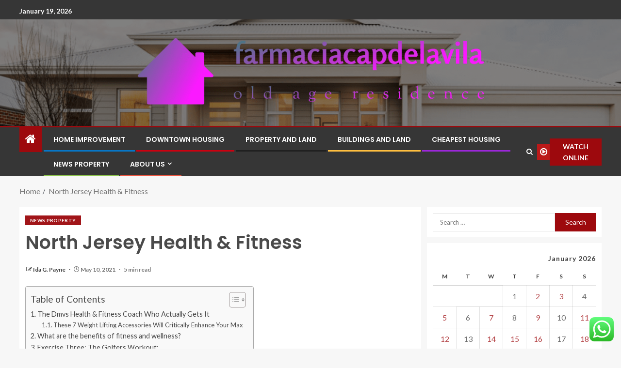

--- FILE ---
content_type: text/html; charset=UTF-8
request_url: https://farmaciacapdelavila.com/north-jersey-health-fitness.html
body_size: 23073
content:
<!doctype html>
<html lang="en-US">
<head>
    <meta charset="UTF-8">
    <meta name="viewport" content="width=device-width, initial-scale=1">
    <link rel="profile" href="https://gmpg.org/xfn/11">

    <title>North Jersey Health &#038; Fitness &#8211; old age residence</title>
<meta name='robots' content='max-image-preview:large' />
<link rel='dns-prefetch' href='//fonts.googleapis.com' />
<link rel="alternate" type="application/rss+xml" title="old age residence &raquo; Feed" href="https://farmaciacapdelavila.com/feed" />
<link rel="alternate" type="application/rss+xml" title="old age residence &raquo; Comments Feed" href="https://farmaciacapdelavila.com/comments/feed" />
<link rel="alternate" title="oEmbed (JSON)" type="application/json+oembed" href="https://farmaciacapdelavila.com/wp-json/oembed/1.0/embed?url=https%3A%2F%2Ffarmaciacapdelavila.com%2Fnorth-jersey-health-fitness.html" />
<link rel="alternate" title="oEmbed (XML)" type="text/xml+oembed" href="https://farmaciacapdelavila.com/wp-json/oembed/1.0/embed?url=https%3A%2F%2Ffarmaciacapdelavila.com%2Fnorth-jersey-health-fitness.html&#038;format=xml" />
<style id='wp-img-auto-sizes-contain-inline-css' type='text/css'>
img:is([sizes=auto i],[sizes^="auto," i]){contain-intrinsic-size:3000px 1500px}
/*# sourceURL=wp-img-auto-sizes-contain-inline-css */
</style>

<link rel='stylesheet' id='ht_ctc_main_css-css' href='https://farmaciacapdelavila.com/wp-content/plugins/click-to-chat-for-whatsapp/new/inc/assets/css/main.css?ver=4.35' type='text/css' media='all' />
<style id='wp-emoji-styles-inline-css' type='text/css'>

	img.wp-smiley, img.emoji {
		display: inline !important;
		border: none !important;
		box-shadow: none !important;
		height: 1em !important;
		width: 1em !important;
		margin: 0 0.07em !important;
		vertical-align: -0.1em !important;
		background: none !important;
		padding: 0 !important;
	}
/*# sourceURL=wp-emoji-styles-inline-css */
</style>
<link rel='stylesheet' id='wp-block-library-css' href='https://farmaciacapdelavila.com/wp-includes/css/dist/block-library/style.min.css?ver=6.9' type='text/css' media='all' />
<style id='global-styles-inline-css' type='text/css'>
:root{--wp--preset--aspect-ratio--square: 1;--wp--preset--aspect-ratio--4-3: 4/3;--wp--preset--aspect-ratio--3-4: 3/4;--wp--preset--aspect-ratio--3-2: 3/2;--wp--preset--aspect-ratio--2-3: 2/3;--wp--preset--aspect-ratio--16-9: 16/9;--wp--preset--aspect-ratio--9-16: 9/16;--wp--preset--color--black: #000000;--wp--preset--color--cyan-bluish-gray: #abb8c3;--wp--preset--color--white: #ffffff;--wp--preset--color--pale-pink: #f78da7;--wp--preset--color--vivid-red: #cf2e2e;--wp--preset--color--luminous-vivid-orange: #ff6900;--wp--preset--color--luminous-vivid-amber: #fcb900;--wp--preset--color--light-green-cyan: #7bdcb5;--wp--preset--color--vivid-green-cyan: #00d084;--wp--preset--color--pale-cyan-blue: #8ed1fc;--wp--preset--color--vivid-cyan-blue: #0693e3;--wp--preset--color--vivid-purple: #9b51e0;--wp--preset--gradient--vivid-cyan-blue-to-vivid-purple: linear-gradient(135deg,rgb(6,147,227) 0%,rgb(155,81,224) 100%);--wp--preset--gradient--light-green-cyan-to-vivid-green-cyan: linear-gradient(135deg,rgb(122,220,180) 0%,rgb(0,208,130) 100%);--wp--preset--gradient--luminous-vivid-amber-to-luminous-vivid-orange: linear-gradient(135deg,rgb(252,185,0) 0%,rgb(255,105,0) 100%);--wp--preset--gradient--luminous-vivid-orange-to-vivid-red: linear-gradient(135deg,rgb(255,105,0) 0%,rgb(207,46,46) 100%);--wp--preset--gradient--very-light-gray-to-cyan-bluish-gray: linear-gradient(135deg,rgb(238,238,238) 0%,rgb(169,184,195) 100%);--wp--preset--gradient--cool-to-warm-spectrum: linear-gradient(135deg,rgb(74,234,220) 0%,rgb(151,120,209) 20%,rgb(207,42,186) 40%,rgb(238,44,130) 60%,rgb(251,105,98) 80%,rgb(254,248,76) 100%);--wp--preset--gradient--blush-light-purple: linear-gradient(135deg,rgb(255,206,236) 0%,rgb(152,150,240) 100%);--wp--preset--gradient--blush-bordeaux: linear-gradient(135deg,rgb(254,205,165) 0%,rgb(254,45,45) 50%,rgb(107,0,62) 100%);--wp--preset--gradient--luminous-dusk: linear-gradient(135deg,rgb(255,203,112) 0%,rgb(199,81,192) 50%,rgb(65,88,208) 100%);--wp--preset--gradient--pale-ocean: linear-gradient(135deg,rgb(255,245,203) 0%,rgb(182,227,212) 50%,rgb(51,167,181) 100%);--wp--preset--gradient--electric-grass: linear-gradient(135deg,rgb(202,248,128) 0%,rgb(113,206,126) 100%);--wp--preset--gradient--midnight: linear-gradient(135deg,rgb(2,3,129) 0%,rgb(40,116,252) 100%);--wp--preset--font-size--small: 13px;--wp--preset--font-size--medium: 20px;--wp--preset--font-size--large: 36px;--wp--preset--font-size--x-large: 42px;--wp--preset--spacing--20: 0.44rem;--wp--preset--spacing--30: 0.67rem;--wp--preset--spacing--40: 1rem;--wp--preset--spacing--50: 1.5rem;--wp--preset--spacing--60: 2.25rem;--wp--preset--spacing--70: 3.38rem;--wp--preset--spacing--80: 5.06rem;--wp--preset--shadow--natural: 6px 6px 9px rgba(0, 0, 0, 0.2);--wp--preset--shadow--deep: 12px 12px 50px rgba(0, 0, 0, 0.4);--wp--preset--shadow--sharp: 6px 6px 0px rgba(0, 0, 0, 0.2);--wp--preset--shadow--outlined: 6px 6px 0px -3px rgb(255, 255, 255), 6px 6px rgb(0, 0, 0);--wp--preset--shadow--crisp: 6px 6px 0px rgb(0, 0, 0);}:root { --wp--style--global--content-size: 805px;--wp--style--global--wide-size: 1200px; }:where(body) { margin: 0; }.wp-site-blocks > .alignleft { float: left; margin-right: 2em; }.wp-site-blocks > .alignright { float: right; margin-left: 2em; }.wp-site-blocks > .aligncenter { justify-content: center; margin-left: auto; margin-right: auto; }:where(.wp-site-blocks) > * { margin-block-start: 24px; margin-block-end: 0; }:where(.wp-site-blocks) > :first-child { margin-block-start: 0; }:where(.wp-site-blocks) > :last-child { margin-block-end: 0; }:root { --wp--style--block-gap: 24px; }:root :where(.is-layout-flow) > :first-child{margin-block-start: 0;}:root :where(.is-layout-flow) > :last-child{margin-block-end: 0;}:root :where(.is-layout-flow) > *{margin-block-start: 24px;margin-block-end: 0;}:root :where(.is-layout-constrained) > :first-child{margin-block-start: 0;}:root :where(.is-layout-constrained) > :last-child{margin-block-end: 0;}:root :where(.is-layout-constrained) > *{margin-block-start: 24px;margin-block-end: 0;}:root :where(.is-layout-flex){gap: 24px;}:root :where(.is-layout-grid){gap: 24px;}.is-layout-flow > .alignleft{float: left;margin-inline-start: 0;margin-inline-end: 2em;}.is-layout-flow > .alignright{float: right;margin-inline-start: 2em;margin-inline-end: 0;}.is-layout-flow > .aligncenter{margin-left: auto !important;margin-right: auto !important;}.is-layout-constrained > .alignleft{float: left;margin-inline-start: 0;margin-inline-end: 2em;}.is-layout-constrained > .alignright{float: right;margin-inline-start: 2em;margin-inline-end: 0;}.is-layout-constrained > .aligncenter{margin-left: auto !important;margin-right: auto !important;}.is-layout-constrained > :where(:not(.alignleft):not(.alignright):not(.alignfull)){max-width: var(--wp--style--global--content-size);margin-left: auto !important;margin-right: auto !important;}.is-layout-constrained > .alignwide{max-width: var(--wp--style--global--wide-size);}body .is-layout-flex{display: flex;}.is-layout-flex{flex-wrap: wrap;align-items: center;}.is-layout-flex > :is(*, div){margin: 0;}body .is-layout-grid{display: grid;}.is-layout-grid > :is(*, div){margin: 0;}body{padding-top: 0px;padding-right: 0px;padding-bottom: 0px;padding-left: 0px;}a:where(:not(.wp-element-button)){text-decoration: none;}:root :where(.wp-element-button, .wp-block-button__link){background-color: #32373c;border-radius: 0;border-width: 0;color: #fff;font-family: inherit;font-size: inherit;font-style: inherit;font-weight: inherit;letter-spacing: inherit;line-height: inherit;padding-top: calc(0.667em + 2px);padding-right: calc(1.333em + 2px);padding-bottom: calc(0.667em + 2px);padding-left: calc(1.333em + 2px);text-decoration: none;text-transform: inherit;}.has-black-color{color: var(--wp--preset--color--black) !important;}.has-cyan-bluish-gray-color{color: var(--wp--preset--color--cyan-bluish-gray) !important;}.has-white-color{color: var(--wp--preset--color--white) !important;}.has-pale-pink-color{color: var(--wp--preset--color--pale-pink) !important;}.has-vivid-red-color{color: var(--wp--preset--color--vivid-red) !important;}.has-luminous-vivid-orange-color{color: var(--wp--preset--color--luminous-vivid-orange) !important;}.has-luminous-vivid-amber-color{color: var(--wp--preset--color--luminous-vivid-amber) !important;}.has-light-green-cyan-color{color: var(--wp--preset--color--light-green-cyan) !important;}.has-vivid-green-cyan-color{color: var(--wp--preset--color--vivid-green-cyan) !important;}.has-pale-cyan-blue-color{color: var(--wp--preset--color--pale-cyan-blue) !important;}.has-vivid-cyan-blue-color{color: var(--wp--preset--color--vivid-cyan-blue) !important;}.has-vivid-purple-color{color: var(--wp--preset--color--vivid-purple) !important;}.has-black-background-color{background-color: var(--wp--preset--color--black) !important;}.has-cyan-bluish-gray-background-color{background-color: var(--wp--preset--color--cyan-bluish-gray) !important;}.has-white-background-color{background-color: var(--wp--preset--color--white) !important;}.has-pale-pink-background-color{background-color: var(--wp--preset--color--pale-pink) !important;}.has-vivid-red-background-color{background-color: var(--wp--preset--color--vivid-red) !important;}.has-luminous-vivid-orange-background-color{background-color: var(--wp--preset--color--luminous-vivid-orange) !important;}.has-luminous-vivid-amber-background-color{background-color: var(--wp--preset--color--luminous-vivid-amber) !important;}.has-light-green-cyan-background-color{background-color: var(--wp--preset--color--light-green-cyan) !important;}.has-vivid-green-cyan-background-color{background-color: var(--wp--preset--color--vivid-green-cyan) !important;}.has-pale-cyan-blue-background-color{background-color: var(--wp--preset--color--pale-cyan-blue) !important;}.has-vivid-cyan-blue-background-color{background-color: var(--wp--preset--color--vivid-cyan-blue) !important;}.has-vivid-purple-background-color{background-color: var(--wp--preset--color--vivid-purple) !important;}.has-black-border-color{border-color: var(--wp--preset--color--black) !important;}.has-cyan-bluish-gray-border-color{border-color: var(--wp--preset--color--cyan-bluish-gray) !important;}.has-white-border-color{border-color: var(--wp--preset--color--white) !important;}.has-pale-pink-border-color{border-color: var(--wp--preset--color--pale-pink) !important;}.has-vivid-red-border-color{border-color: var(--wp--preset--color--vivid-red) !important;}.has-luminous-vivid-orange-border-color{border-color: var(--wp--preset--color--luminous-vivid-orange) !important;}.has-luminous-vivid-amber-border-color{border-color: var(--wp--preset--color--luminous-vivid-amber) !important;}.has-light-green-cyan-border-color{border-color: var(--wp--preset--color--light-green-cyan) !important;}.has-vivid-green-cyan-border-color{border-color: var(--wp--preset--color--vivid-green-cyan) !important;}.has-pale-cyan-blue-border-color{border-color: var(--wp--preset--color--pale-cyan-blue) !important;}.has-vivid-cyan-blue-border-color{border-color: var(--wp--preset--color--vivid-cyan-blue) !important;}.has-vivid-purple-border-color{border-color: var(--wp--preset--color--vivid-purple) !important;}.has-vivid-cyan-blue-to-vivid-purple-gradient-background{background: var(--wp--preset--gradient--vivid-cyan-blue-to-vivid-purple) !important;}.has-light-green-cyan-to-vivid-green-cyan-gradient-background{background: var(--wp--preset--gradient--light-green-cyan-to-vivid-green-cyan) !important;}.has-luminous-vivid-amber-to-luminous-vivid-orange-gradient-background{background: var(--wp--preset--gradient--luminous-vivid-amber-to-luminous-vivid-orange) !important;}.has-luminous-vivid-orange-to-vivid-red-gradient-background{background: var(--wp--preset--gradient--luminous-vivid-orange-to-vivid-red) !important;}.has-very-light-gray-to-cyan-bluish-gray-gradient-background{background: var(--wp--preset--gradient--very-light-gray-to-cyan-bluish-gray) !important;}.has-cool-to-warm-spectrum-gradient-background{background: var(--wp--preset--gradient--cool-to-warm-spectrum) !important;}.has-blush-light-purple-gradient-background{background: var(--wp--preset--gradient--blush-light-purple) !important;}.has-blush-bordeaux-gradient-background{background: var(--wp--preset--gradient--blush-bordeaux) !important;}.has-luminous-dusk-gradient-background{background: var(--wp--preset--gradient--luminous-dusk) !important;}.has-pale-ocean-gradient-background{background: var(--wp--preset--gradient--pale-ocean) !important;}.has-electric-grass-gradient-background{background: var(--wp--preset--gradient--electric-grass) !important;}.has-midnight-gradient-background{background: var(--wp--preset--gradient--midnight) !important;}.has-small-font-size{font-size: var(--wp--preset--font-size--small) !important;}.has-medium-font-size{font-size: var(--wp--preset--font-size--medium) !important;}.has-large-font-size{font-size: var(--wp--preset--font-size--large) !important;}.has-x-large-font-size{font-size: var(--wp--preset--font-size--x-large) !important;}
/*# sourceURL=global-styles-inline-css */
</style>

<link rel='stylesheet' id='contact-form-7-css' href='https://farmaciacapdelavila.com/wp-content/plugins/contact-form-7/includes/css/styles.css?ver=6.1.4' type='text/css' media='all' />
<style id='contact-form-7-inline-css' type='text/css'>
.wpcf7 .wpcf7-recaptcha iframe {margin-bottom: 0;}.wpcf7 .wpcf7-recaptcha[data-align="center"] > div {margin: 0 auto;}.wpcf7 .wpcf7-recaptcha[data-align="right"] > div {margin: 0 0 0 auto;}
/*# sourceURL=contact-form-7-inline-css */
</style>
<link rel='stylesheet' id='ez-toc-css' href='https://farmaciacapdelavila.com/wp-content/plugins/easy-table-of-contents/assets/css/screen.min.css?ver=2.0.80' type='text/css' media='all' />
<style id='ez-toc-inline-css' type='text/css'>
div#ez-toc-container .ez-toc-title {font-size: 120%;}div#ez-toc-container .ez-toc-title {font-weight: 500;}div#ez-toc-container ul li , div#ez-toc-container ul li a {font-size: 95%;}div#ez-toc-container ul li , div#ez-toc-container ul li a {font-weight: 500;}div#ez-toc-container nav ul ul li {font-size: 90%;}.ez-toc-box-title {font-weight: bold; margin-bottom: 10px; text-align: center; text-transform: uppercase; letter-spacing: 1px; color: #666; padding-bottom: 5px;position:absolute;top:-4%;left:5%;background-color: inherit;transition: top 0.3s ease;}.ez-toc-box-title.toc-closed {top:-25%;}
.ez-toc-container-direction {direction: ltr;}.ez-toc-counter ul{counter-reset: item ;}.ez-toc-counter nav ul li a::before {content: counters(item, '.', decimal) '. ';display: inline-block;counter-increment: item;flex-grow: 0;flex-shrink: 0;margin-right: .2em; float: left; }.ez-toc-widget-direction {direction: ltr;}.ez-toc-widget-container ul{counter-reset: item ;}.ez-toc-widget-container nav ul li a::before {content: counters(item, '.', decimal) '. ';display: inline-block;counter-increment: item;flex-grow: 0;flex-shrink: 0;margin-right: .2em; float: left; }
/*# sourceURL=ez-toc-inline-css */
</style>
<link rel='stylesheet' id='bootstrap-css' href='https://farmaciacapdelavila.com/wp-content/themes/enternews/assets/bootstrap/css/bootstrap.min.css?ver=6.9' type='text/css' media='all' />
<link rel='stylesheet' id='enternews-style-css' href='https://farmaciacapdelavila.com/wp-content/themes/enternews/style.css?ver=6.9' type='text/css' media='all' />
<style id='enternews-style-inline-css' type='text/css'>

        
            body,
            button,
            input,
            select,
            optgroup,
            textarea,
            p,
            .min-read,
            .enternews-widget.widget ul.cat-links li a
            {
            font-family: Lato;
            }
        
                    .enternews-widget.widget ul.nav-tabs li a,
            .nav-tabs>li,
            .main-navigation ul li a,
            body .post-excerpt,
            .sidebar-area .social-widget-menu ul li a .screen-reader-text,
            .site-title, h1, h2, h3, h4, h5, h6 {
            font-family: Poppins;
            }
        
                    .enternews-widget.widget .widget-title + ul li a,
            h4.af-author-display-name,
            .exclusive-posts .marquee a .circle-title-texts h4,
            .read-title h4 {
            font-family: Roboto;
            }

        

                    #af-preloader{
            background-color: #f5f2ee            }
        
        
            body.aft-default-mode .aft-widget-background-secondary-background.widget.enternews_youtube_video_slider_widget .widget-block .af-widget-body,
            body .post-excerpt::before,
            .enternews-widget .woocommerce-product-search button[type="submit"],
            body .enternews_author_info_widget.aft-widget-background-secondary-background.widget .widget-block,
            body .aft-widget-background-secondary-background.widget .widget-block .read-single,
            .secondary-sidebar-background #secondary,
            body .enternews_tabbed_posts_widget .nav-tabs > li > a.active,
            body .enternews_tabbed_posts_widget .nav-tabs > li > a.active:hover,
            body.aft-default-mode .enternews_posts_slider_widget.aft-widget-background-secondary-background .widget-block,
            body.aft-dark-mode .enternews_posts_slider_widget.aft-widget-background-secondary-background .widget-block,

            .aft-widget-background-secondary-background .social-widget-menu ul li a,
            .aft-widget-background-secondary-background .social-widget-menu ul li a[href*="facebook.com"],
            .aft-widget-background-secondary-background .social-widget-menu ul li a[href*="dribble.com"],
            .aft-widget-background-secondary-background .social-widget-menu ul li a[href*="vk.com"],
            .aft-widget-background-secondary-background .social-widget-menu ul li a[href*="x.com"],
            .aft-widget-background-secondary-background .social-widget-menu ul li a[href*="twitter.com"],
            .aft-widget-background-secondary-background .social-widget-menu ul li a[href*="linkedin.com"],
            .aft-widget-background-secondary-background .social-widget-menu ul li a[href*="instagram.com"],
            .aft-widget-background-secondary-background .social-widget-menu ul li a[href*="youtube.com"],
            .aft-widget-background-secondary-background .social-widget-menu ul li a[href*="vimeo.com"],
            .aft-widget-background-secondary-background .social-widget-menu ul li a[href*="pinterest.com"],
            .aft-widget-background-secondary-background .social-widget-menu ul li a[href*="tumblr.com"],
            .aft-widget-background-secondary-background .social-widget-menu ul li a[href*="wordpress.org"],
            .aft-widget-background-secondary-background .social-widget-menu ul li a[href*="whatsapp.com"],
            .aft-widget-background-secondary-background .social-widget-menu ul li a[href*="reddit.com"],
            .aft-widget-background-secondary-background .social-widget-menu ul li a[href*="t.me"],
            .aft-widget-background-secondary-background .social-widget-menu ul li a[href*="ok.ru"],
            .aft-widget-background-secondary-background .social-widget-menu ul li a[href*="wechat.com"],
            .aft-widget-background-secondary-background .social-widget-menu ul li a[href*="weibo.com"],
            .aft-widget-background-secondary-background .social-widget-menu ul li a[href*="github.com"],

            body.aft-dark-mode .is-style-fill a.wp-block-button__link:not(.has-text-color),
            body.aft-default-mode .is-style-fill a.wp-block-button__link:not(.has-text-color),

            body.aft-default-mode .aft-main-banner-section .af-banner-carousel-1.secondary-background,
            body.aft-dark-mode .aft-main-banner-section .af-banner-carousel-1.secondary-background,

            body.aft-default-mode .aft-main-banner-section .af-editors-pick .secondary-background .af-sec-post .read-single,
            body.aft-dark-mode .aft-main-banner-section .af-editors-pick .secondary-background .af-sec-post .read-single,

            body.aft-default-mode .aft-main-banner-section .af-trending-news-part .trending-posts.secondary-background .read-single,
            body.aft-dark-mode .aft-main-banner-section .af-trending-news-part .trending-posts.secondary-background .read-single,

            body.aft-dark-mode.alternative-sidebar-background #secondary .widget-title .header-after::before,
            body.aft-default-mode .wp-block-group .wp-block-comments-title::before,
            body.aft-default-mode .wp-block-group .wp-block-heading::before,
            body.aft-default-mode .wp-block-search__label::before,
            body .widget-title .header-after:before,
            body .widget-title .category-color-1.header-after::before,
            body .header-style1 .header-right-part .popular-tag-custom-link > div.custom-menu-link a > span,
            body .aft-home-icon,
            body.aft-dark-mode input[type="submit"],
            body .entry-header-details .af-post-format i:after,
            body.aft-default-mode .enternews-pagination .nav-links .page-numbers.current,
            body #scroll-up,
            .wp-block-search__button,
            body.aft-dark-mode button,
            body.aft-dark-mode input[type="button"],
            body.aft-dark-mode input[type="reset"],
            body.aft-dark-mode input[type="submit"],
            body input[type="reset"],
            body input[type="submit"],
            body input[type="button"],
            body .inner-suscribe input[type=submit],
            body .widget-title .header-after:after,
            body .widget-title .category-color-1.header-after:after,
            body.aft-default-mode .inner-suscribe input[type=submit],
            body.aft-default-mode .enternews_tabbed_posts_widget .nav-tabs > li > a.active:hover,
            body.aft-default-mode .enternews_tabbed_posts_widget .nav-tabs > li > a.active,
            body .aft-main-banner-section .aft-trending-latest-popular .nav-tabs>li.active,
            body .header-style1 .header-right-part > div.custom-menu-link > a,
            body .aft-popular-taxonomies-lists ul li a span.tag-count,
            body .aft-widget-background-secondary-background.widget .widget-block .read-single
            {
            background-color: #9D090D;
            }
            body.aft-dark-mode .is-style-outline a.wp-block-button__link:not(.has-text-color):hover,
            body.aft-default-mode .is-style-outline a.wp-block-button__link:not(.has-text-color):hover,
            body.aft-dark-mode .is-style-outline a.wp-block-button__link:not(.has-text-color),
            body.aft-default-mode .is-style-outline a.wp-block-button__link:not(.has-text-color),
            body.aft-dark-mode:not(.alternative-sidebar-background) #secondary .color-pad .wp-calendar-nav span a:not(.enternews-categories),
            body .enternews-pagination .nav-links .page-numbers:not(.current),
            body.aft-dark-mode .site-footer #wp-calendar tfoot tr td a,
            body.aft-dark-mode #wp-calendar tfoot td a,
            body.aft-default-mode .site-footer #wp-calendar tfoot tr td a,
            body.aft-default-mode #wp-calendar tfoot td a,
            body.aft-dark-mode #wp-calendar tfoot td a,
            body.aft-default-mode .wp-calendar-nav span a,
            body.aft-default-mode .wp-calendar-nav span a:visited,
            body.aft-dark-mode .wp-calendar-nav span a,
            body.aft-dark-mode #wp-calendar tbody td a,
            body.aft-dark-mode #wp-calendar tbody td#today,
            body.aft-dark-mode:not(.alternative-sidebar-background) #secondary .color-pad #wp-calendar tbody td a:not(.enternews-categories),
            body.aft-default-mode #wp-calendar tbody td#today,
            body.aft-default-mode #wp-calendar tbody td a,
            body.aft-default-mode .sticky .read-title h4 a:before {
            color: #9D090D;
            }

            body .post-excerpt {
            border-left-color: #9D090D;
            }

            body.aft-dark-mode .read-img .min-read-post-comment:after,
            body.aft-default-mode .read-img .min-read-post-comment:after{
            border-top-color: #9D090D;
            }

            body .af-fancy-spinner .af-ring:nth-child(1){
            border-right-color: #9D090D;
            }
            body.aft-dark-mode .enternews-pagination .nav-links .page-numbers.current {
            background-color: #9D090D;
            }
            body.aft-dark-mode .is-style-outline a.wp-block-button__link:not(.has-text-color),
            body.aft-default-mode .is-style-outline a.wp-block-button__link:not(.has-text-color),
            body.aft-dark-mode .enternews-pagination .nav-links .page-numbers,
            body.aft-default-mode .enternews-pagination .nav-links .page-numbers,
            body .af-sp-wave:after,
            body .bottom-bar{
            border-color: #9D090D;
            }

        
        .elementor-default .elementor-section.elementor-section-full_width > .elementor-container,
        .elementor-default .elementor-section.elementor-section-boxed > .elementor-container,
        .elementor-page .elementor-section.elementor-section-full_width > .elementor-container,
        .elementor-page .elementor-section.elementor-section-boxed > .elementor-container{
        max-width: 1200px;
        }
        .full-width-content .elementor-section-stretched,
        .align-content-left .elementor-section-stretched,
        .align-content-right .elementor-section-stretched {
        max-width: 100%;
        left: 0 !important;
        }

/*# sourceURL=enternews-style-inline-css */
</style>
<link rel='stylesheet' id='entermag-style-css' href='https://farmaciacapdelavila.com/wp-content/themes/entermag/style.css?ver=1.0.2' type='text/css' media='all' />
<link rel='stylesheet' id='aft-icons-css' href='https://farmaciacapdelavila.com/wp-content/themes/enternews/assets/icons/style.css?ver=6.9' type='text/css' media='all' />
<link rel='stylesheet' id='slick-css-css' href='https://farmaciacapdelavila.com/wp-content/themes/enternews/assets/slick/css/slick.min.css?ver=6.9' type='text/css' media='all' />
<link rel='stylesheet' id='sidr-css' href='https://farmaciacapdelavila.com/wp-content/themes/enternews/assets/sidr/css/jquery.sidr.dark.css?ver=6.9' type='text/css' media='all' />
<link rel='stylesheet' id='magnific-popup-css' href='https://farmaciacapdelavila.com/wp-content/themes/enternews/assets/magnific-popup/magnific-popup.css?ver=6.9' type='text/css' media='all' />
<link rel='stylesheet' id='enternews-google-fonts-css' href='https://fonts.googleapis.com/css?family=Lato:400,300,400italic,900,700|Poppins:300,400,500,600,700|Roboto:100,300,400,500,700&#038;subset=latin,latin-ext' type='text/css' media='all' />
<script type="text/javascript" src="https://farmaciacapdelavila.com/wp-includes/js/jquery/jquery.min.js?ver=3.7.1" id="jquery-core-js"></script>
<script type="text/javascript" src="https://farmaciacapdelavila.com/wp-includes/js/jquery/jquery-migrate.min.js?ver=3.4.1" id="jquery-migrate-js"></script>
<link rel="https://api.w.org/" href="https://farmaciacapdelavila.com/wp-json/" /><link rel="alternate" title="JSON" type="application/json" href="https://farmaciacapdelavila.com/wp-json/wp/v2/posts/353" /><link rel="EditURI" type="application/rsd+xml" title="RSD" href="https://farmaciacapdelavila.com/xmlrpc.php?rsd" />
<meta name="generator" content="WordPress 6.9" />
<link rel="canonical" href="https://farmaciacapdelavila.com/north-jersey-health-fitness.html" />
<link rel='shortlink' href='https://farmaciacapdelavila.com/?p=353' />
<!-- HFCM by 99 Robots - Snippet # 1: conconcord -->
<meta name="contconcord"  content="tVRlOiFDO1okgr9Nq2sIxp2Y3pIAgCfp" >
<!-- /end HFCM by 99 Robots -->
<!-- HFCM by 99 Robots - Snippet # 2: Console -->
<meta name="google-site-verification" content="m6nEkiRJDMMwmySgcRTlIvJzTfoKuZiQvwzjv1VjHlE" />
<!-- /end HFCM by 99 Robots -->
<!-- HFCM by 99 Robots - Snippet # 3: google console -->
<meta name="google-site-verification" content="ScjjpO5hKNUv1dccd1wpcKMvr4cgYSx9-O8aZdcjt1U" />
<!-- /end HFCM by 99 Robots -->
<!-- HFCM by 99 Robots - Snippet # 4: gsc -->
<meta name="google-site-verification" content="MmLmkPxlusRZvnMyVo3GjlWpbvpK84lQH3TQNE197xI" />
<!-- /end HFCM by 99 Robots -->
        <style type="text/css">
                        .site-title,
            .site-description {
                position: absolute;
                clip: rect(1px, 1px, 1px, 1px);
                display: none;
            }

            
            

        </style>
        <link rel="icon" href="https://farmaciacapdelavila.com/wp-content/uploads/2025/07/cropped-cover-scaled-1-32x32.png" sizes="32x32" />
<link rel="icon" href="https://farmaciacapdelavila.com/wp-content/uploads/2025/07/cropped-cover-scaled-1-192x192.png" sizes="192x192" />
<link rel="apple-touch-icon" href="https://farmaciacapdelavila.com/wp-content/uploads/2025/07/cropped-cover-scaled-1-180x180.png" />
<meta name="msapplication-TileImage" content="https://farmaciacapdelavila.com/wp-content/uploads/2025/07/cropped-cover-scaled-1-270x270.png" />
<link rel="preload" as="image" href="https://i.ibb.co/zS5XJkr/Home-Improvement-12.jpg"><link rel="preload" as="image" href="https://i.ibb.co/0nsJBb4/Home-Improvement-43.jpg"><link rel="preload" as="image" href="https://i.ibb.co/TTfghPr/Home-Improvement-17.jpg"><link rel="preload" as="image" href="https://i.ibb.co/gWzyjf0/Home-Improvement-104.jpg"><link rel="preload" as="image" href="https://i.ibb.co/0tJcx4H/Home-Improvement-56.jpg"><link rel="preload" as="image" href="https://i.ibb.co/Ms8963v/Home-Improvement-88.jpg"><link rel="preload" as="image" href="https://i.ibb.co/8BRY1sb/Home-Improvement-51.jpg"></head>








<body class="wp-singular post-template-default single single-post postid-353 single-format-standard wp-custom-logo wp-embed-responsive wp-theme-enternews wp-child-theme-entermag aft-sticky-sidebar aft-default-mode default-sidebar-background header-image-default aft-main-banner-boxed aft-hide-comment-count-in-list aft-hide-minutes-read-in-list aft-hide-date-author-in-list default-content-layout content-with-single-sidebar align-content-left">

<div id="page" class="site">
    <a class="skip-link screen-reader-text" href="#content">Skip to content</a>


    
    <header id="masthead" class="header-style1 header-layout-centered">

          <div class="top-header">
        <div class="container-wrapper">
            <div class="top-bar-flex">
                <div class="top-bar-left col-66">
                    <div class="date-bar-left">
                                                    <span class="topbar-date">
                                        January 19, 2026                                    </span>

                                                                    </div>
                                            <div class="af-secondary-menu">
                            <div class="container-wrapper">
                                
                            </div>
                        </div>
                                        </div>

                <div class="top-bar-right col-3">
  						<span class="aft-small-social-menu">
  							  						</span>
                </div>
            </div>
        </div>

    </div>
<div class="main-header logo-centered data-bg"
     data-background="https://farmaciacapdelavila.com/wp-content/uploads/2025/07/cropped-image-14-1.png">
    <div class="container-wrapper">
        <div class="af-container-row af-flex-container af-main-header-container">

            
            <div class="af-flex-container af-inner-header-container pad aft-no-side-promo">

                <div class="logo-brand af-inner-item">
                    <div class="site-branding">
                        <a href="https://farmaciacapdelavila.com/" class="custom-logo-link" rel="home"><img width="746" height="154" src="https://farmaciacapdelavila.com/wp-content/uploads/2025/07/cropped-default.png" class="custom-logo" alt="old age residence" decoding="async" fetchpriority="high" srcset="https://farmaciacapdelavila.com/wp-content/uploads/2025/07/cropped-default.png 746w, https://farmaciacapdelavila.com/wp-content/uploads/2025/07/cropped-default-300x62.png 300w" sizes="(max-width: 746px) 100vw, 746px" /></a>                            <p class="site-title font-family-1">
                                <a href="https://farmaciacapdelavila.com/"
                                   rel="home">old age residence</a>
                            </p>
                                                                            <p class="site-description">Ida G. Payne</p>
                                            </div>
                </div>

                

                            </div>

        </div>
    </div>

</div>


      <div class="header-menu-part">
        <div id="main-navigation-bar" class="bottom-bar">
          <div class="navigation-section-wrapper">
            <div class="container-wrapper">
              <div class="header-middle-part">
                <div class="navigation-container">
                  <nav class="main-navigation clearfix">
                                          <span class="aft-home-icon">
                                                <a href="https://farmaciacapdelavila.com" aria-label="Home">
                          <i class="fa fa-home"
                            aria-hidden="true"></i>
                        </a>
                      </span>
                                        <div class="main-navigation-container-items-wrapper">
                      <span
                        class="toggle-menu"
                        role="button"
                        aria-controls="primary-menu"
                        aria-expanded="false"
                        tabindex="0"
                        aria-label="Menu"
                        aria-expanded="false">
                        <a href="javascript:void(0)" aria-label="Menu" class="aft-void-menu">
                          <span class="screen-reader-text">
                            Primary Menu                          </span>
                          <i class="ham"></i>
                        </a>
                      </span>
                      <div class="menu main-menu menu-desktop show-menu-border"><ul id="primary-menu" class="menu"><li id="menu-item-2656" class="menu-item menu-item-type-taxonomy menu-item-object-category menu-item-2656"><a href="https://farmaciacapdelavila.com/category/home-improvement">Home improvement</a></li>
<li id="menu-item-2655" class="menu-item menu-item-type-taxonomy menu-item-object-category menu-item-2655"><a href="https://farmaciacapdelavila.com/category/downtown-housing">downtown housing</a></li>
<li id="menu-item-2658" class="menu-item menu-item-type-taxonomy menu-item-object-category menu-item-2658"><a href="https://farmaciacapdelavila.com/category/property-and-land">Property and land</a></li>
<li id="menu-item-2653" class="menu-item menu-item-type-taxonomy menu-item-object-category menu-item-2653"><a href="https://farmaciacapdelavila.com/category/buildings-and-land">buildings and land</a></li>
<li id="menu-item-2654" class="menu-item menu-item-type-taxonomy menu-item-object-category menu-item-2654"><a href="https://farmaciacapdelavila.com/category/cheapest-housing">cheapest housing</a></li>
<li id="menu-item-2657" class="menu-item menu-item-type-taxonomy menu-item-object-category current-post-ancestor current-menu-parent current-post-parent menu-item-2657"><a href="https://farmaciacapdelavila.com/category/news-property">News property</a></li>
<li id="menu-item-2648" class="menu-item menu-item-type-post_type menu-item-object-page menu-item-has-children menu-item-2648"><a href="https://farmaciacapdelavila.com/about-us">About Us</a>
<ul class="sub-menu">
	<li id="menu-item-2649" class="menu-item menu-item-type-post_type menu-item-object-page menu-item-2649"><a href="https://farmaciacapdelavila.com/advertise-here">Advertise Here</a></li>
	<li id="menu-item-2650" class="menu-item menu-item-type-post_type menu-item-object-page menu-item-2650"><a href="https://farmaciacapdelavila.com/contact-us">Contact Us</a></li>
	<li id="menu-item-2651" class="menu-item menu-item-type-post_type menu-item-object-page menu-item-2651"><a href="https://farmaciacapdelavila.com/privacy-policy-2">Privacy Policy</a></li>
	<li id="menu-item-2652" class="menu-item menu-item-type-post_type menu-item-object-page menu-item-2652"><a href="https://farmaciacapdelavila.com/sitemap">Sitemap</a></li>
</ul>
</li>
</ul></div>                    </div>
                  </nav>
                </div>
              </div>
              <div class="header-right-part">
                <div class="af-search-wrap">
                  <div class="search-overlay">
                    <a href="#" title="Search" aria-label="Search" class="search-icon">
                      <i class="fa fa-search"></i>
                    </a>
                    <div class="af-search-form">
                      <form role="search" method="get" class="search-form" action="https://farmaciacapdelavila.com/">
				<label>
					<span class="screen-reader-text">Search for:</span>
					<input type="search" class="search-field" placeholder="Search &hellip;" value="" name="s" />
				</label>
				<input type="submit" class="search-submit" value="Search" />
			</form>                    </div>
                  </div>
                </div>
                <div class="popular-tag-custom-link">
                                      <div class="custom-menu-link">

                      <a href="">
                        <i class="fa fa-play-circle-o"
                          aria-hidden="true"></i>
                        <span>Watch Online</span>
                      </a>
                    </div>

                  
                </div>
              </div>
            </div>
          </div>
        </div>
      </div>

    </header>

    <!-- end slider-section -->

    
                   <div class="container-wrapper">
            <div class="af-breadcrumbs font-family-1 color-pad af-container-block-wrapper">

                <div role="navigation" aria-label="Breadcrumbs" class="breadcrumb-trail breadcrumbs" itemprop="breadcrumb"><ul class="trail-items" itemscope itemtype="http://schema.org/BreadcrumbList"><meta name="numberOfItems" content="2" /><meta name="itemListOrder" content="Ascending" /><li itemprop="itemListElement" itemscope itemtype="http://schema.org/ListItem" class="trail-item trail-begin"><a href="https://farmaciacapdelavila.com" rel="home" itemprop="item"><span itemprop="name">Home</span></a><meta itemprop="position" content="1" /></li><li itemprop="itemListElement" itemscope itemtype="http://schema.org/ListItem" class="trail-item trail-end"><a href="https://farmaciacapdelavila.com/north-jersey-health-fitness.html" itemprop="item"><span itemprop="name">North Jersey Health &#038; Fitness</span></a><meta itemprop="position" content="2" /></li></ul></div>
            </div>
        </div>
        


    <div id="content" class="container-wrapper ">
    <div class="af-container-block-wrapper clearfix">
        <div id="primary" class="content-area ">
            <main id="main" class="site-main ">
                                    <article id="post-353" class="post-353 post type-post status-publish format-standard hentry category-news-property tag-fitness tag-health tag-jersey tag-north">


                        <header class="entry-header">

                            <div class="enternews-entry-header-details-wrap">
                                    <div class="entry-header-details  af-have-yt-link">
                    <div class="read-categories af-category-inside-img">
                <ul class="cat-links"><li class="meta-category">
                             <a class="enternews-categories category-color-1"aria-label="News property" href="https://farmaciacapdelavila.com/category/news-property" alt="View all posts in News property"> 
                                 News property
                             </a>
                        </li></ul>
            </div>
        
        <h1 class="entry-title">North Jersey Health &#038; Fitness</h1>        <div class="post-meta-share-wrapper">
            <div class="post-meta-detail">
                                    <span class="min-read-post-format">
                                                                            </span>
                <span class="entry-meta">
                                        
      <span class="item-metadata posts-author byline">
        <i class="fa fa-pencil-square-o"></i>
                        <a href="https://farmaciacapdelavila.com/author/ida-g-payne">
                    Ida G. Payne                </a>
             </span>
                                    </span>
                      <span class="item-metadata posts-date">
        <i class="fa fa-clock-o"></i>
        May 10, 2021      </span>
                    <span class="min-read">5 min read</span>            </div>
                    </div>


    </div>
                                </div>
                        </header><!-- .entry-header -->

                        <div class="enternews-entry-featured-image-wrap float-l">
                                    <div class="read-img pos-rel">
                        <span class="aft-image-caption-wrap">
                                  </span>
        </div>
                            </div>


                        
                        <div class="entry-content-wrap read-single">
                            

        <div class="entry-content read-details">
            <div id="ez-toc-container" class="ez-toc-v2_0_80 counter-hierarchy ez-toc-counter ez-toc-grey ez-toc-container-direction">
<div class="ez-toc-title-container">
<p class="ez-toc-title ez-toc-toggle" style="cursor:pointer">Table of Contents</p>
<span class="ez-toc-title-toggle"><a href="#" class="ez-toc-pull-right ez-toc-btn ez-toc-btn-xs ez-toc-btn-default ez-toc-toggle" aria-label="Toggle Table of Content"><span class="ez-toc-js-icon-con"><span class=""><span class="eztoc-hide" style="display:none;">Toggle</span><span class="ez-toc-icon-toggle-span"><svg style="fill: #999;color:#999" xmlns="http://www.w3.org/2000/svg" class="list-377408" width="20px" height="20px" viewBox="0 0 24 24" fill="none"><path d="M6 6H4v2h2V6zm14 0H8v2h12V6zM4 11h2v2H4v-2zm16 0H8v2h12v-2zM4 16h2v2H4v-2zm16 0H8v2h12v-2z" fill="currentColor"></path></svg><svg style="fill: #999;color:#999" class="arrow-unsorted-368013" xmlns="http://www.w3.org/2000/svg" width="10px" height="10px" viewBox="0 0 24 24" version="1.2" baseProfile="tiny"><path d="M18.2 9.3l-6.2-6.3-6.2 6.3c-.2.2-.3.4-.3.7s.1.5.3.7c.2.2.4.3.7.3h11c.3 0 .5-.1.7-.3.2-.2.3-.5.3-.7s-.1-.5-.3-.7zM5.8 14.7l6.2 6.3 6.2-6.3c.2-.2.3-.5.3-.7s-.1-.5-.3-.7c-.2-.2-.4-.3-.7-.3h-11c-.3 0-.5.1-.7.3-.2.2-.3.5-.3.7s.1.5.3.7z"/></svg></span></span></span></a></span></div>
<nav><ul class='ez-toc-list ez-toc-list-level-1 ' ><li class='ez-toc-page-1 ez-toc-heading-level-2'><a class="ez-toc-link ez-toc-heading-1" href="#The_Dmvs_Health_Fitness_Coach_Who_Actually_Gets_It" >The Dmvs Health &#038; Fitness Coach Who Actually Gets It</a><ul class='ez-toc-list-level-3' ><li class='ez-toc-heading-level-3'><a class="ez-toc-link ez-toc-heading-2" href="#These_7_Weight_Lifting_Accessories_Will_Critically_Enhance_Your_Max" >These 7 Weight Lifting Accessories Will Critically Enhance Your Max</a></li></ul></li><li class='ez-toc-page-1 ez-toc-heading-level-2'><a class="ez-toc-link ez-toc-heading-3" href="#What_are_the_benefits_of_fitness_and_wellness" >What are the benefits of fitness and wellness?</a></li><li class='ez-toc-page-1 ez-toc-heading-level-2'><a class="ez-toc-link ez-toc-heading-4" href="#Exercise_Three_The_Golfers_Workout" >Exercise Three: The Golfers Workout:</a></li></ul></nav></div>
<p>In December, Apple launched its own workout subscription service, Fitness+, constructed around the Apple Watch. The latest premium app from the $2 trillion tech big highlights the corporate’s technique to tug customers extra tightly into its ecosystem of services, which incorporates music, TV and cloud storage. And it underscores the creating enterprise alternatives in health and fitness that technologies can exploit during and even after the coronavirus disaster. SCAN is a non-revenue group and has been preserving Seniors energetic, wholesome, and related Since 1988. Our numerous membership spans Monmouth and Ocean Counties and beyond and displays the lively lifestyle, vibrancy, and social networking power of our organization. We know that education, community assets, and technology may be successfully mixed to create an enriched, engaging social setting where older adults will continue to grow intellectually in addition to bodily and emotionally.</p>
<ul>
<li>Our proof-based mostly approach is individualized that can assist you form lifelong habits for achievement.</li>
<li>Any error should be identified no later than 60 days from the posted financial institution statement date.</li>
<li>Its objective is to empower adults with lasting life-style changes that may improve their general health and cut back their chance of developing kind-2 diabetes.</li>
</ul>
<p>Visit the all-new COVID-19 Support Center for expert enterprise help, instruments and products, and the newest in fitness-associated pandemic data. In 1977, two school classmates sat at a kitchen table in the very house pictured above, sketching enterprise ideas on a serviette. The entrepreneurs started with a small import business promoting varied items together with wooden-burning stoves and clocks. Spotting early developments <a href="https://rajanyaobatherbal.com">Health &#038; Fitness</a> of fitness and running, ICON’s founders shifted their focus to the rising alternatives in these new industries. Universal Technical Services leads the fitness industry via its various extended guarantee choices. May is psychological health awareness month and we wish to share with you mental health tricks to add in your life courtesy of a current article from Heart.org and Nature.com.</p>
<h2><span class="ez-toc-section" id="The_Dmvs_Health_Fitness_Coach_Who_Actually_Gets_It"></span>The Dmvs Health &#038; Fitness Coach Who Actually Gets It<span class="ez-toc-section-end"></span></h2>
<p>At the very prime of this listing sits LA Fitness, which generated revenue exceeding two billion U.S. dollars in 2018. Many of these health clubs are unique to the United States and, actually, the aforementioned three firms also prime the list of the most important health golf equipment by revenue within the United States. We present unmatched service, revolutionary fitness programs, wellness treatments and guided diet designed that will help you do your personal best <a href="https://www.compassclassicyachts.com">Fitness</a> – via performance, endurance, restoration, and nicely-being. The Patty and George Sarner Health &#038; Fitness Institute is a particular place for health and wellness! We’re an innovative wellness facility that provides medically supervised fitness and way of life change to the higher Stamford group. With us, it’s all about getting you what you have to get the place you want to go, so we provide a range of veteran health and wellness programs and never surrender on your success.</p>
<p>As the country begins to emerge from lockdown during the pandemic, senior citizens are being encouraged to share their experiences to seek out power, emotionally and bodily. Your trainers or therapists will define your clients&#8217; experiences and play a serious role in determining <a href="https://www.vayafail.com">Health</a> whether you get repeat enterprise or membership renewals. Protect your weights, barbells, and flooring with a set of these monsters. “A lot of people can’t eat this gentle, especially doing two-a-days, cardio and lifting.&#8221; Get into one of the best shape of your life while learning at Pfeiffer.</p>
<h3><span class="ez-toc-section" id="These_7_Weight_Lifting_Accessories_Will_Critically_Enhance_Your_Max"></span>These 7 Weight Lifting Accessories Will Critically Enhance Your Max<span class="ez-toc-section-end"></span></h3>
<p>The Department of Health Science and Exercise Science offers faculty, workers, and college students with bodily pursuits that can improve their mental, social, personal, and spiritual dimensions. RMA is a member-pushed professional affiliation whose sole objective is to advance sound danger management ideas within the monetary providers industry. Established in 1921, Conway Regional Health System offers full health care companies to the growing communities of north Central Arkansas. From boot camp to yoga, we can help get you in one of the best shape of your life! Becoming a Certified Park and Recreation Professional is not going to solely maintain your expertise fresh, but in addition help you obtain greater health, resilience and equity outcomes in your community.</p>
<div itemScope itemProp="mainEntity" itemType="https://schema.org/Question">
<div itemProp="name">
<h2><span class="ez-toc-section" id="What_are_the_benefits_of_fitness_and_wellness"></span>What are the benefits of fitness and wellness?<span class="ez-toc-section-end"></span></h2>
</div>
<div itemScope itemProp="acceptedAnswer" itemType="https://schema.org/Answer">
<div itemProp="text">
<p>Here are the top 10 ways regular exercise benefits your body and brain.It Can Make You Feel Happier.  <br />It Can Help With Weight Loss.  <br />It Is Good for Your Muscles and Bones.  <br />It Can Increase Your Energy Levels.  <br />It Can Reduce Your Risk of Chronic Disease.  <br />It Can Help Skin Health.  <br />It Can Help Your Brain Health and Memory.<br />More items•</p>
</div></div>
</div>
<p>And when you&#8217;re watching your weight or just need to improve your overall health, growing your veggie intake is a good idea. Subscription-based food supply companies make it easier than ever to start out and maintain a healthy plant-based mostly food regimen. After testing them all, we found that Green Chef (starting at $9.ninety nine per meal) presents the most effective vegetable-based meals. OpenFitTwo of our favorite paid choices include OpenFit and Forte. For $14.ninety nine a month, OpenFit gives you unlimited entry to more than 200 live streaming fitness courses a week, plus lots of of on-demand exercises and customized diet plans. Especially in mild of COVID-19-associated layoffs and financial slowdown, we all know that most individuals do not have a few thousand extra dollars to drop on a smart fitness machine.</p>
<h2><span class="ez-toc-section" id="Exercise_Three_The_Golfers_Workout"></span>Exercise Three: The Golfers Workout:<span class="ez-toc-section-end"></span></h2>
<p>Earn your Associate of Applied Science diploma in our Health and Fitness Science program and unlock the door to a future with many exciting alternatives. Our instructors make your success their top precedence; their powerful mixture of industry knowledge, academic experience and first-hand expertise offers you with the education you should achieve your targets. 7 days agoTrauma performs slightly-discussed function in weight gain and loss. © Copyright 2019 RC Health &#038; Fitness All Rights ReservedCall us to see how we are able to work collectively that can assist you obtain a healthy thoughts in a wholesome body. From high depth interval coaching to yoga, there&#8217;s something for everyone.</p>
<p>And importantly, the HHS bodily activity pointers stress that some motion is healthier than none, and regardless of how brief a spurt of exercise is, it can nonetheless depend towards your weekly goals. The backside line is that adults must be shifting more and sitting less over the course of their days. “There&#8217;s no disgrace in building to these guidelines over a month or so,” Jonesco notes. And do notice that the guidelines depart plenty of room for personalization. This is on objective as a result of crucial aspect of a workout is keeping it up.</p>
                            <div class="post-item-metadata entry-meta">
                    <span class="tags-links">Tags: <a href="https://farmaciacapdelavila.com/tag/fitness" rel="tag">fitness</a> <a href="https://farmaciacapdelavila.com/tag/health" rel="tag">health</a> <a href="https://farmaciacapdelavila.com/tag/jersey" rel="tag">jersey</a> <a href="https://farmaciacapdelavila.com/tag/north" rel="tag">north</a></span>                </div>
                        
	<nav class="navigation post-navigation" aria-label="Post navigation">
		<h2 class="screen-reader-text">Post navigation</h2>
		<div class="nav-links"><div class="nav-previous"><a href="https://farmaciacapdelavila.com/butler-auto-group.html" rel="prev"><span class="em-post-navigation">Previous</span> Butler Auto Group</a></div><div class="nav-next"><a href="https://farmaciacapdelavila.com/khns-what-the-health.html" rel="next"><span class="em-post-navigation">Next</span> Khns What The Health?</a></div></div>
	</nav>                    </div><!-- .entry-content -->
                        </div>

                        <div class="aft-comment-related-wrap">
                            
                            
<div class="promotionspace enable-promotionspace">


  <div class="af-reated-posts grid-layout">
            <h4 class="widget-title header-after1">
          <span class="header-after">
            More Stories          </span>
        </h4>
            <div class="af-container-row clearfix">
                  <div class="col-3 float-l pad latest-posts-grid af-sec-post" data-mh="latest-posts-grid">
            <div class="read-single color-pad">
              <div class="read-img pos-rel read-bg-img">
                <img post-id="3914" fifu-featured="1" width="300" height="300" src="https://i.ibb.co/zS5XJkr/Home-Improvement-12.jpg" class="attachment-medium size-medium wp-post-image" alt="Internet Network Marketing  Recruiting  Success" title="Internet Network Marketing  Recruiting  Success" title="Internet Network Marketing  Recruiting  Success" decoding="async" />                <div class="min-read-post-format">
                                    <span class="min-read-item">
                    <span class="min-read">4 min read</span>                  </span>
                </div>
                <a href="https://farmaciacapdelavila.com/internet-network-marketing-recruiting-success.html" aria-label="Internet Network Marketing  Recruiting  Success"></a>
                <div class="read-categories af-category-inside-img">

                  <ul class="cat-links"><li class="meta-category">
                             <a class="enternews-categories category-color-1"aria-label="News property" href="https://farmaciacapdelavila.com/category/news-property" alt="View all posts in News property"> 
                                 News property
                             </a>
                        </li></ul>                </div>
              </div>
              <div class="read-details color-tp-pad no-color-pad">

                <div class="read-title">
                  <h4>
                    <a href="https://farmaciacapdelavila.com/internet-network-marketing-recruiting-success.html" aria-label="Internet Network Marketing  Recruiting  Success">Internet Network Marketing  Recruiting  Success</a>
                  </h4>
                </div>
                <div class="entry-meta">
                  
      <span class="author-links">

                  <span class="item-metadata posts-date">
            <i class="fa fa-clock-o"></i>
            January 2, 2026          </span>
                
          <span class="item-metadata posts-author byline">
            <i class="fa fa-pencil-square-o"></i>
                            <a href="https://farmaciacapdelavila.com/author/ida-g-payne">
                    Ida G. Payne                </a>
                 </span>
          
      </span>
                    </div>

              </div>
            </div>
          </div>
                <div class="col-3 float-l pad latest-posts-grid af-sec-post" data-mh="latest-posts-grid">
            <div class="read-single color-pad">
              <div class="read-img pos-rel read-bg-img">
                <img post-id="5102" fifu-featured="1" width="300" height="300" src="https://i.ibb.co/0nsJBb4/Home-Improvement-43.jpg" class="attachment-medium size-medium wp-post-image" alt="5 Common Moving Mistakes That You May Want to Avoid" title="5 Common Moving Mistakes That You May Want to Avoid" title="5 Common Moving Mistakes That You May Want to Avoid" decoding="async" />                <div class="min-read-post-format">
                                    <span class="min-read-item">
                    <span class="min-read">3 min read</span>                  </span>
                </div>
                <a href="https://farmaciacapdelavila.com/5-common-moving-mistakes-that-you-may-want-to-avoid.html" aria-label="5 Common Moving Mistakes That You May Want to Avoid"></a>
                <div class="read-categories af-category-inside-img">

                  <ul class="cat-links"><li class="meta-category">
                             <a class="enternews-categories category-color-1"aria-label="News property" href="https://farmaciacapdelavila.com/category/news-property" alt="View all posts in News property"> 
                                 News property
                             </a>
                        </li></ul>                </div>
              </div>
              <div class="read-details color-tp-pad no-color-pad">

                <div class="read-title">
                  <h4>
                    <a href="https://farmaciacapdelavila.com/5-common-moving-mistakes-that-you-may-want-to-avoid.html" aria-label="5 Common Moving Mistakes That You May Want to Avoid">5 Common Moving Mistakes That You May Want to Avoid</a>
                  </h4>
                </div>
                <div class="entry-meta">
                  
      <span class="author-links">

                  <span class="item-metadata posts-date">
            <i class="fa fa-clock-o"></i>
            December 24, 2025          </span>
                
          <span class="item-metadata posts-author byline">
            <i class="fa fa-pencil-square-o"></i>
                            <a href="https://farmaciacapdelavila.com/author/ida-g-payne">
                    Ida G. Payne                </a>
                 </span>
          
      </span>
                    </div>

              </div>
            </div>
          </div>
                <div class="col-3 float-l pad latest-posts-grid af-sec-post" data-mh="latest-posts-grid">
            <div class="read-single color-pad">
              <div class="read-img pos-rel read-bg-img">
                <img post-id="5018" fifu-featured="1" width="300" height="300" src="https://i.ibb.co/TTfghPr/Home-Improvement-17.jpg" class="attachment-medium size-medium wp-post-image" alt="Houston Movers &#8211; Living in the Greater Greenspoint District" title="Houston Movers &#8211; Living in the Greater Greenspoint District" title="Houston Movers &#8211; Living in the Greater Greenspoint District" decoding="async" />                <div class="min-read-post-format">
                                    <span class="min-read-item">
                    <span class="min-read">2 min read</span>                  </span>
                </div>
                <a href="https://farmaciacapdelavila.com/houston-movers-living-in-the-greater-greenspoint-district.html" aria-label="Houston Movers &#8211; Living in the Greater Greenspoint District"></a>
                <div class="read-categories af-category-inside-img">

                  <ul class="cat-links"><li class="meta-category">
                             <a class="enternews-categories category-color-1"aria-label="News property" href="https://farmaciacapdelavila.com/category/news-property" alt="View all posts in News property"> 
                                 News property
                             </a>
                        </li></ul>                </div>
              </div>
              <div class="read-details color-tp-pad no-color-pad">

                <div class="read-title">
                  <h4>
                    <a href="https://farmaciacapdelavila.com/houston-movers-living-in-the-greater-greenspoint-district.html" aria-label="Houston Movers &#8211; Living in the Greater Greenspoint District">Houston Movers &#8211; Living in the Greater Greenspoint District</a>
                  </h4>
                </div>
                <div class="entry-meta">
                  
      <span class="author-links">

                  <span class="item-metadata posts-date">
            <i class="fa fa-clock-o"></i>
            December 22, 2025          </span>
                
          <span class="item-metadata posts-author byline">
            <i class="fa fa-pencil-square-o"></i>
                            <a href="https://farmaciacapdelavila.com/author/ida-g-payne">
                    Ida G. Payne                </a>
                 </span>
          
      </span>
                    </div>

              </div>
            </div>
          </div>
            </div>

  </div>
</div>                        </div>


                    </article>
                
            </main><!-- #main -->
        </div><!-- #primary -->
        



<div id="secondary" class="sidebar-area sidebar-sticky-top">
        <aside class="widget-area color-pad">
            <div id="search-3" class="widget enternews-widget widget_search"><form role="search" method="get" class="search-form" action="https://farmaciacapdelavila.com/">
				<label>
					<span class="screen-reader-text">Search for:</span>
					<input type="search" class="search-field" placeholder="Search &hellip;" value="" name="s" />
				</label>
				<input type="submit" class="search-submit" value="Search" />
			</form></div><div id="calendar-3" class="widget enternews-widget widget_calendar"><div id="calendar_wrap" class="calendar_wrap"><table id="wp-calendar" class="wp-calendar-table">
	<caption>January 2026</caption>
	<thead>
	<tr>
		<th scope="col" aria-label="Monday">M</th>
		<th scope="col" aria-label="Tuesday">T</th>
		<th scope="col" aria-label="Wednesday">W</th>
		<th scope="col" aria-label="Thursday">T</th>
		<th scope="col" aria-label="Friday">F</th>
		<th scope="col" aria-label="Saturday">S</th>
		<th scope="col" aria-label="Sunday">S</th>
	</tr>
	</thead>
	<tbody>
	<tr>
		<td colspan="3" class="pad">&nbsp;</td><td>1</td><td><a href="https://farmaciacapdelavila.com/2026/01/02" aria-label="Posts published on January 2, 2026">2</a></td><td><a href="https://farmaciacapdelavila.com/2026/01/03" aria-label="Posts published on January 3, 2026">3</a></td><td>4</td>
	</tr>
	<tr>
		<td><a href="https://farmaciacapdelavila.com/2026/01/05" aria-label="Posts published on January 5, 2026">5</a></td><td>6</td><td><a href="https://farmaciacapdelavila.com/2026/01/07" aria-label="Posts published on January 7, 2026">7</a></td><td>8</td><td><a href="https://farmaciacapdelavila.com/2026/01/09" aria-label="Posts published on January 9, 2026">9</a></td><td>10</td><td><a href="https://farmaciacapdelavila.com/2026/01/11" aria-label="Posts published on January 11, 2026">11</a></td>
	</tr>
	<tr>
		<td><a href="https://farmaciacapdelavila.com/2026/01/12" aria-label="Posts published on January 12, 2026">12</a></td><td>13</td><td><a href="https://farmaciacapdelavila.com/2026/01/14" aria-label="Posts published on January 14, 2026">14</a></td><td><a href="https://farmaciacapdelavila.com/2026/01/15" aria-label="Posts published on January 15, 2026">15</a></td><td><a href="https://farmaciacapdelavila.com/2026/01/16" aria-label="Posts published on January 16, 2026">16</a></td><td>17</td><td><a href="https://farmaciacapdelavila.com/2026/01/18" aria-label="Posts published on January 18, 2026">18</a></td>
	</tr>
	<tr>
		<td id="today"><a href="https://farmaciacapdelavila.com/2026/01/19" aria-label="Posts published on January 19, 2026">19</a></td><td>20</td><td>21</td><td>22</td><td>23</td><td>24</td><td>25</td>
	</tr>
	<tr>
		<td>26</td><td>27</td><td>28</td><td>29</td><td>30</td><td>31</td>
		<td class="pad" colspan="1">&nbsp;</td>
	</tr>
	</tbody>
	</table><nav aria-label="Previous and next months" class="wp-calendar-nav">
		<span class="wp-calendar-nav-prev"><a href="https://farmaciacapdelavila.com/2025/12">&laquo; Dec</a></span>
		<span class="pad">&nbsp;</span>
		<span class="wp-calendar-nav-next">&nbsp;</span>
	</nav></div></div><div id="archives-3" class="widget enternews-widget widget_archive"><h2 class="widget-title widget-title-1"><span class="header-after">Archives</span></h2>
			<ul>
					<li><a href='https://farmaciacapdelavila.com/2026/01'>January 2026</a></li>
	<li><a href='https://farmaciacapdelavila.com/2025/12'>December 2025</a></li>
	<li><a href='https://farmaciacapdelavila.com/2025/11'>November 2025</a></li>
	<li><a href='https://farmaciacapdelavila.com/2025/10'>October 2025</a></li>
	<li><a href='https://farmaciacapdelavila.com/2025/09'>September 2025</a></li>
	<li><a href='https://farmaciacapdelavila.com/2025/08'>August 2025</a></li>
	<li><a href='https://farmaciacapdelavila.com/2025/07'>July 2025</a></li>
	<li><a href='https://farmaciacapdelavila.com/2025/06'>June 2025</a></li>
	<li><a href='https://farmaciacapdelavila.com/2025/05'>May 2025</a></li>
	<li><a href='https://farmaciacapdelavila.com/2025/04'>April 2025</a></li>
	<li><a href='https://farmaciacapdelavila.com/2025/03'>March 2025</a></li>
	<li><a href='https://farmaciacapdelavila.com/2025/02'>February 2025</a></li>
	<li><a href='https://farmaciacapdelavila.com/2025/01'>January 2025</a></li>
	<li><a href='https://farmaciacapdelavila.com/2024/12'>December 2024</a></li>
	<li><a href='https://farmaciacapdelavila.com/2024/11'>November 2024</a></li>
	<li><a href='https://farmaciacapdelavila.com/2024/10'>October 2024</a></li>
	<li><a href='https://farmaciacapdelavila.com/2024/09'>September 2024</a></li>
	<li><a href='https://farmaciacapdelavila.com/2024/08'>August 2024</a></li>
	<li><a href='https://farmaciacapdelavila.com/2024/07'>July 2024</a></li>
	<li><a href='https://farmaciacapdelavila.com/2024/06'>June 2024</a></li>
	<li><a href='https://farmaciacapdelavila.com/2024/05'>May 2024</a></li>
	<li><a href='https://farmaciacapdelavila.com/2024/04'>April 2024</a></li>
	<li><a href='https://farmaciacapdelavila.com/2024/03'>March 2024</a></li>
	<li><a href='https://farmaciacapdelavila.com/2024/02'>February 2024</a></li>
	<li><a href='https://farmaciacapdelavila.com/2024/01'>January 2024</a></li>
	<li><a href='https://farmaciacapdelavila.com/2023/12'>December 2023</a></li>
	<li><a href='https://farmaciacapdelavila.com/2023/11'>November 2023</a></li>
	<li><a href='https://farmaciacapdelavila.com/2023/10'>October 2023</a></li>
	<li><a href='https://farmaciacapdelavila.com/2023/09'>September 2023</a></li>
	<li><a href='https://farmaciacapdelavila.com/2023/08'>August 2023</a></li>
	<li><a href='https://farmaciacapdelavila.com/2023/07'>July 2023</a></li>
	<li><a href='https://farmaciacapdelavila.com/2023/06'>June 2023</a></li>
	<li><a href='https://farmaciacapdelavila.com/2023/05'>May 2023</a></li>
	<li><a href='https://farmaciacapdelavila.com/2023/04'>April 2023</a></li>
	<li><a href='https://farmaciacapdelavila.com/2023/03'>March 2023</a></li>
	<li><a href='https://farmaciacapdelavila.com/2023/02'>February 2023</a></li>
	<li><a href='https://farmaciacapdelavila.com/2023/01'>January 2023</a></li>
	<li><a href='https://farmaciacapdelavila.com/2022/12'>December 2022</a></li>
	<li><a href='https://farmaciacapdelavila.com/2022/10'>October 2022</a></li>
	<li><a href='https://farmaciacapdelavila.com/2022/08'>August 2022</a></li>
	<li><a href='https://farmaciacapdelavila.com/2022/07'>July 2022</a></li>
	<li><a href='https://farmaciacapdelavila.com/2022/06'>June 2022</a></li>
	<li><a href='https://farmaciacapdelavila.com/2022/05'>May 2022</a></li>
	<li><a href='https://farmaciacapdelavila.com/2022/04'>April 2022</a></li>
	<li><a href='https://farmaciacapdelavila.com/2022/03'>March 2022</a></li>
	<li><a href='https://farmaciacapdelavila.com/2022/02'>February 2022</a></li>
	<li><a href='https://farmaciacapdelavila.com/2022/01'>January 2022</a></li>
	<li><a href='https://farmaciacapdelavila.com/2021/12'>December 2021</a></li>
	<li><a href='https://farmaciacapdelavila.com/2021/11'>November 2021</a></li>
	<li><a href='https://farmaciacapdelavila.com/2021/10'>October 2021</a></li>
	<li><a href='https://farmaciacapdelavila.com/2021/09'>September 2021</a></li>
	<li><a href='https://farmaciacapdelavila.com/2021/08'>August 2021</a></li>
	<li><a href='https://farmaciacapdelavila.com/2021/07'>July 2021</a></li>
	<li><a href='https://farmaciacapdelavila.com/2021/06'>June 2021</a></li>
	<li><a href='https://farmaciacapdelavila.com/2021/05'>May 2021</a></li>
	<li><a href='https://farmaciacapdelavila.com/2021/04'>April 2021</a></li>
	<li><a href='https://farmaciacapdelavila.com/2021/03'>March 2021</a></li>
	<li><a href='https://farmaciacapdelavila.com/2021/02'>February 2021</a></li>
	<li><a href='https://farmaciacapdelavila.com/2021/01'>January 2021</a></li>
	<li><a href='https://farmaciacapdelavila.com/2020/12'>December 2020</a></li>
	<li><a href='https://farmaciacapdelavila.com/2020/11'>November 2020</a></li>
	<li><a href='https://farmaciacapdelavila.com/2020/10'>October 2020</a></li>
	<li><a href='https://farmaciacapdelavila.com/2020/09'>September 2020</a></li>
	<li><a href='https://farmaciacapdelavila.com/2018/11'>November 2018</a></li>
	<li><a href='https://farmaciacapdelavila.com/2016/12'>December 2016</a></li>
			</ul>

			</div><div id="categories-2" class="widget enternews-widget widget_categories"><h2 class="widget-title widget-title-1"><span class="header-after">Categories</span></h2>
			<ul>
					<li class="cat-item cat-item-190"><a href="https://farmaciacapdelavila.com/category/buildings-and-land">buildings and land</a>
</li>
	<li class="cat-item cat-item-1560"><a href="https://farmaciacapdelavila.com/category/business">Business</a>
</li>
	<li class="cat-item cat-item-10"><a href="https://farmaciacapdelavila.com/category/cheapest-housing">cheapest housing</a>
</li>
	<li class="cat-item cat-item-21"><a href="https://farmaciacapdelavila.com/category/downtown-housing">downtown housing</a>
</li>
	<li class="cat-item cat-item-94"><a href="https://farmaciacapdelavila.com/category/general">General</a>
</li>
	<li class="cat-item cat-item-51"><a href="https://farmaciacapdelavila.com/category/home-improvement">Home improvement</a>
</li>
	<li class="cat-item cat-item-6"><a href="https://farmaciacapdelavila.com/category/news-property">News property</a>
</li>
	<li class="cat-item cat-item-1343"><a href="https://farmaciacapdelavila.com/category/pest-control">Pest Control</a>
</li>
	<li class="cat-item cat-item-1559"><a href="https://farmaciacapdelavila.com/category/property">Property</a>
</li>
	<li class="cat-item cat-item-33"><a href="https://farmaciacapdelavila.com/category/property-and-land">Property and land</a>
</li>
	<li class="cat-item cat-item-1558"><a href="https://farmaciacapdelavila.com/category/real-estate">Real Estate</a>
</li>
	<li class="cat-item cat-item-48"><a href="https://farmaciacapdelavila.com/category/the-highest-apartment">the highest apartment</a>
</li>
	<li class="cat-item cat-item-1"><a href="https://farmaciacapdelavila.com/category/uncategorized">Uncategorized</a>
</li>
			</ul>

			</div>
		<div id="recent-posts-3" class="widget enternews-widget widget_recent_entries">
		<h2 class="widget-title widget-title-1"><span class="header-after">Recent Posts</span></h2>
		<ul>
											<li>
					<a href="https://farmaciacapdelavila.com/love-notes-on-the-wind-i-love-to-walk-the-land-2-poems.html">Love Notes on the Wind, I Love To Walk the Land (2 Poems)</a>
									</li>
											<li>
					<a href="https://farmaciacapdelavila.com/mortgage-brokers-turn-fsbos-into-referral-goldmines-with-this-awesome-phone-script.html">Mortgage Brokers &#8211; Turn FSBOs Into Referral Goldmines With This Awesome Phone Script</a>
									</li>
											<li>
					<a href="https://farmaciacapdelavila.com/sealants-for-industrial-and-domestic-use-their-characteristics-and-uses.html">Sealants For Industrial And Domestic Use &#8211; Their Characteristics And Uses</a>
									</li>
											<li>
					<a href="https://farmaciacapdelavila.com/renters-pretend-you-own-it.html">Renters &#8211; Pretend You Own It</a>
									</li>
											<li>
					<a href="https://farmaciacapdelavila.com/real-estate-investing-advice-for-getting-rich.html">Real Estate Investing Advice For Getting Rich</a>
									</li>
					</ul>

		</div><div id="execphp-7" class="widget enternews-widget widget_execphp"><h2 class="widget-title widget-title-1"><span class="header-after">Fiverr</span></h2>			<div class="execphpwidget"><a href="https://www.fiverr.com/ifanfaris" target="_blank">
<img src="https://raw.githubusercontent.com/Abdurrahman-Subh/mdx-blog/main/images/logo-fiverr.png" alt="Fiverr Logo" width="200" height="141">
</a></div>
		</div><div id="magenet_widget-3" class="widget enternews-widget widget_magenet_widget"><aside class="widget magenet_widget_box"><div class="mads-block"></div></aside></div><div id="tag_cloud-3" class="widget enternews-widget widget_tag_cloud"><h2 class="widget-title widget-title-1"><span class="header-after">Tags</span></h2><div class="tagcloud"><a href="https://farmaciacapdelavila.com/tag/ag-real-estate-partners" class="tag-cloud-link tag-link-87 tag-link-position-1" style="font-size: 8pt;" aria-label="A&amp;G Real Estate Partners (244 items)">A&amp;G Real Estate Partners</a>
<a href="https://farmaciacapdelavila.com/tag/eg-real-estate" class="tag-cloud-link tag-link-88 tag-link-position-2" style="font-size: 8pt;" aria-label="E&amp;G Real Estate (244 items)">E&amp;G Real Estate</a>
<a href="https://farmaciacapdelavila.com/tag/g-real-estate-co" class="tag-cloud-link tag-link-89 tag-link-position-3" style="font-size: 8pt;" aria-label="G Real Estate Co (244 items)">G Real Estate Co</a>
<a href="https://farmaciacapdelavila.com/tag/g-real-estate-company" class="tag-cloud-link tag-link-90 tag-link-position-4" style="font-size: 8pt;" aria-label="G Real Estate Company (244 items)">G Real Estate Company</a>
<a href="https://farmaciacapdelavila.com/tag/g-real-estate-llc" class="tag-cloud-link tag-link-91 tag-link-position-5" style="font-size: 8pt;" aria-label="G Real Estate Llc (244 items)">G Real Estate Llc</a>
<a href="https://farmaciacapdelavila.com/tag/g-real-estate-logo" class="tag-cloud-link tag-link-92 tag-link-position-6" style="font-size: 8pt;" aria-label="G Real Estate Logo (244 items)">G Real Estate Logo</a>
<a href="https://farmaciacapdelavila.com/tag/g-real-estate-utah" class="tag-cloud-link tag-link-93 tag-link-position-7" style="font-size: 8pt;" aria-label="G Real Estate Utah (244 items)">G Real Estate Utah</a>
<a href="https://farmaciacapdelavila.com/tag/hb-real-estate" class="tag-cloud-link tag-link-98 tag-link-position-8" style="font-size: 8pt;" aria-label="H&amp;B Real Estate (244 items)">H&amp;B Real Estate</a>
<a href="https://farmaciacapdelavila.com/tag/hr-real-estate-investment-trust" class="tag-cloud-link tag-link-99 tag-link-position-9" style="font-size: 8pt;" aria-label="H&amp;R Real Estate Investment Trust (244 items)">H&amp;R Real Estate Investment Trust</a>
<a href="https://farmaciacapdelavila.com/tag/hr-real-estate-investment-trust-dividend" class="tag-cloud-link tag-link-100 tag-link-position-10" style="font-size: 8pt;" aria-label="H&amp;R Real Estate Investment Trust Dividend (244 items)">H&amp;R Real Estate Investment Trust Dividend</a>
<a href="https://farmaciacapdelavila.com/tag/hr-real-estate-investment-trust-stock" class="tag-cloud-link tag-link-101 tag-link-position-11" style="font-size: 8pt;" aria-label="H&amp;R Real Estate Investment Trust Stock (244 items)">H&amp;R Real Estate Investment Trust Stock</a>
<a href="https://farmaciacapdelavila.com/tag/hs-real-estate" class="tag-cloud-link tag-link-102 tag-link-position-12" style="font-size: 8pt;" aria-label="H&amp;S Real Estate (244 items)">H&amp;S Real Estate</a>
<a href="https://farmaciacapdelavila.com/tag/h-real-estate-bahrain" class="tag-cloud-link tag-link-95 tag-link-position-13" style="font-size: 8pt;" aria-label="H Real Estate Bahrain (244 items)">H Real Estate Bahrain</a>
<a href="https://farmaciacapdelavila.com/tag/h-real-estate-logo" class="tag-cloud-link tag-link-96 tag-link-position-14" style="font-size: 8pt;" aria-label="H Real Estate Logo (244 items)">H Real Estate Logo</a>
<a href="https://farmaciacapdelavila.com/tag/h-real-estate-school" class="tag-cloud-link tag-link-97 tag-link-position-15" style="font-size: 8pt;" aria-label="H Real Estate School (244 items)">H Real Estate School</a>
<a href="https://farmaciacapdelavila.com/tag/i-mexico-real-estate" class="tag-cloud-link tag-link-103 tag-link-position-16" style="font-size: 8pt;" aria-label="I Mexico Real Estate (244 items)">I Mexico Real Estate</a>
<a href="https://farmaciacapdelavila.com/tag/i-real-estate-broker" class="tag-cloud-link tag-link-104 tag-link-position-17" style="font-size: 8pt;" aria-label="I Real Estate Broker (244 items)">I Real Estate Broker</a>
<a href="https://farmaciacapdelavila.com/tag/i-real-estate-lawyers" class="tag-cloud-link tag-link-105 tag-link-position-18" style="font-size: 8pt;" aria-label="I Real Estate Lawyers (244 items)">I Real Estate Lawyers</a>
<a href="https://farmaciacapdelavila.com/tag/i-real-estate-logo" class="tag-cloud-link tag-link-106 tag-link-position-19" style="font-size: 8pt;" aria-label="I Real Estate Logo (244 items)">I Real Estate Logo</a>
<a href="https://farmaciacapdelavila.com/tag/i-real-estate-management" class="tag-cloud-link tag-link-107 tag-link-position-20" style="font-size: 8pt;" aria-label="I Real Estate Management (244 items)">I Real Estate Management</a>
<a href="https://farmaciacapdelavila.com/tag/ireal-estate-pro" class="tag-cloud-link tag-link-110 tag-link-position-21" style="font-size: 8pt;" aria-label="Ireal Estate Pro (244 items)">Ireal Estate Pro</a>
<a href="https://farmaciacapdelavila.com/tag/i-real-estate-taxes" class="tag-cloud-link tag-link-108 tag-link-position-22" style="font-size: 8pt;" aria-label="I Real Estate Taxes (244 items)">I Real Estate Taxes</a>
<a href="https://farmaciacapdelavila.com/tag/i-think-real-estate" class="tag-cloud-link tag-link-109 tag-link-position-23" style="font-size: 8pt;" aria-label="I Think Real Estate (244 items)">I Think Real Estate</a>
<a href="https://farmaciacapdelavila.com/tag/pg-real-estate" class="tag-cloud-link tag-link-111 tag-link-position-24" style="font-size: 8pt;" aria-label="P&amp;G Real Estate (244 items)">P&amp;G Real Estate</a>
<a href="https://farmaciacapdelavila.com/tag/real-estate-games" class="tag-cloud-link tag-link-112 tag-link-position-25" style="font-size: 8pt;" aria-label="Real Estate Games (244 items)">Real Estate Games</a>
<a href="https://farmaciacapdelavila.com/tag/real-estate-georgia" class="tag-cloud-link tag-link-113 tag-link-position-26" style="font-size: 8pt;" aria-label="Real Estate Georgia (244 items)">Real Estate Georgia</a>
<a href="https://farmaciacapdelavila.com/tag/real-estate-gifts" class="tag-cloud-link tag-link-114 tag-link-position-27" style="font-size: 8pt;" aria-label="Real Estate Gifts (244 items)">Real Estate Gifts</a>
<a href="https://farmaciacapdelavila.com/tag/real-estate-greenville-sc" class="tag-cloud-link tag-link-115 tag-link-position-28" style="font-size: 8pt;" aria-label="Real Estate Greenville Sc (244 items)">Real Estate Greenville Sc</a>
<a href="https://farmaciacapdelavila.com/tag/real-estate-groups" class="tag-cloud-link tag-link-116 tag-link-position-29" style="font-size: 8pt;" aria-label="Real Estate Groups (244 items)">Real Estate Groups</a>
<a href="https://farmaciacapdelavila.com/tag/real-estate-groups-near-me" class="tag-cloud-link tag-link-117 tag-link-position-30" style="font-size: 8pt;" aria-label="Real Estate Groups Near Me (244 items)">Real Estate Groups Near Me</a>
<a href="https://farmaciacapdelavila.com/tag/real-estate-hardy-ar" class="tag-cloud-link tag-link-118 tag-link-position-31" style="font-size: 8pt;" aria-label="Real Estate Hardy Ar (244 items)">Real Estate Hardy Ar</a>
<a href="https://farmaciacapdelavila.com/tag/real-estate-hashtags" class="tag-cloud-link tag-link-119 tag-link-position-32" style="font-size: 8pt;" aria-label="Real Estate Hashtags (244 items)">Real Estate Hashtags</a>
<a href="https://farmaciacapdelavila.com/tag/real-estate-haywood-county-tn" class="tag-cloud-link tag-link-120 tag-link-position-33" style="font-size: 8pt;" aria-label="Real Estate Haywood County Tn (244 items)">Real Estate Haywood County Tn</a>
<a href="https://farmaciacapdelavila.com/tag/real-estate-headshots" class="tag-cloud-link tag-link-121 tag-link-position-34" style="font-size: 8pt;" aria-label="Real Estate Headshots (244 items)">Real Estate Headshots</a>
<a href="https://farmaciacapdelavila.com/tag/real-estate-henderson-tn" class="tag-cloud-link tag-link-122 tag-link-position-35" style="font-size: 8pt;" aria-label="Real Estate Henderson Tn (244 items)">Real Estate Henderson Tn</a>
<a href="https://farmaciacapdelavila.com/tag/real-estate-hernando-ms" class="tag-cloud-link tag-link-123 tag-link-position-36" style="font-size: 8pt;" aria-label="Real Estate Hernando Ms (244 items)">Real Estate Hernando Ms</a>
<a href="https://farmaciacapdelavila.com/tag/real-estate-highlands-nc" class="tag-cloud-link tag-link-124 tag-link-position-37" style="font-size: 8pt;" aria-label="Real Estate Highlands Nc (244 items)">Real Estate Highlands Nc</a>
<a href="https://farmaciacapdelavila.com/tag/real-estate-horn-lake-ms" class="tag-cloud-link tag-link-125 tag-link-position-38" style="font-size: 8pt;" aria-label="Real Estate Horn Lake Ms (244 items)">Real Estate Horn Lake Ms</a>
<a href="https://farmaciacapdelavila.com/tag/real-estate-in-hernando-ms" class="tag-cloud-link tag-link-126 tag-link-position-39" style="font-size: 8pt;" aria-label="Real Estate In Hernando Ms (244 items)">Real Estate In Hernando Ms</a>
<a href="https://farmaciacapdelavila.com/tag/real-estate-in-memphis" class="tag-cloud-link tag-link-127 tag-link-position-40" style="font-size: 8pt;" aria-label="Real Estate In Memphis (244 items)">Real Estate In Memphis</a>
<a href="https://farmaciacapdelavila.com/tag/real-estate-in-oxford-ms" class="tag-cloud-link tag-link-128 tag-link-position-41" style="font-size: 8pt;" aria-label="Real Estate In Oxford Ms (244 items)">Real Estate In Oxford Ms</a>
<a href="https://farmaciacapdelavila.com/tag/real-estate-institute" class="tag-cloud-link tag-link-129 tag-link-position-42" style="font-size: 8pt;" aria-label="Real Estate Institute (244 items)">Real Estate Institute</a>
<a href="https://farmaciacapdelavila.com/tag/real-estate-internships" class="tag-cloud-link tag-link-130 tag-link-position-43" style="font-size: 8pt;" aria-label="Real Estate Internships (244 items)">Real Estate Internships</a>
<a href="https://farmaciacapdelavila.com/tag/real-estate-investment" class="tag-cloud-link tag-link-131 tag-link-position-44" style="font-size: 8pt;" aria-label="Real Estate Investment (244 items)">Real Estate Investment</a>
<a href="https://farmaciacapdelavila.com/tag/real-estate-investment-trust" class="tag-cloud-link tag-link-132 tag-link-position-45" style="font-size: 8pt;" aria-label="Real Estate Investment Trust (244 items)">Real Estate Investment Trust</a></div>
</div><div id="execphp-13" class="widget enternews-widget widget_execphp"><h2 class="widget-title widget-title-1"><span class="header-after">PHP 2026</span></h2>			<div class="execphpwidget"><a href="https://elegantecointeriors.com" target="_blank">elegantecointeriors</a><br><a href="https://simdoms.xyz" target="_blank">simdoms</a><br></div>
		</div>        </aside>
</div>    </div>
<!-- wmm w -->

</div>



<div class="af-main-banner-latest-posts grid-layout">
  <div class="container-wrapper">
    <div class="af-container-block-wrapper pad-20">
      <div class="widget-title-section">
                  <h4 class="widget-title header-after1">
            <span class="header-after">
              You may have missed            </span>
          </h4>
        
      </div>
      <div class="af-container-row clearfix">
                    <div class="col-4 pad float-l" data-mh="you-may-have-missed">
              <div class="read-single color-pad">
                <div class="read-img pos-rel read-bg-img">
                  <img post-id="4286" fifu-featured="1" width="300" height="300" src="https://i.ibb.co/gWzyjf0/Home-Improvement-104.jpg" class="attachment-medium size-medium wp-post-image" alt="Love Notes on the Wind, I Love To Walk the Land (2 Poems)" title="Love Notes on the Wind, I Love To Walk the Land (2 Poems)" title="Love Notes on the Wind, I Love To Walk the Land (2 Poems)" decoding="async" loading="lazy" />                  <div class="min-read-post-format">
                                        <span class="min-read-item">
                      <span class="min-read">2 min read</span>                    </span>
                  </div>
                  <a href="https://farmaciacapdelavila.com/love-notes-on-the-wind-i-love-to-walk-the-land-2-poems.html" aria-label="Love Notes on the Wind, I Love To Walk the Land (2 Poems)"></a>
                  <div class="read-categories af-category-inside-img">

                    <ul class="cat-links"><li class="meta-category">
                             <a class="enternews-categories category-color-1"aria-label="Home improvement" href="https://farmaciacapdelavila.com/category/home-improvement" alt="View all posts in Home improvement"> 
                                 Home improvement
                             </a>
                        </li></ul>                  </div>
                </div>
                <div class="read-details color-tp-pad">


                  <div class="read-title">
                    <h4>
                      <a href="https://farmaciacapdelavila.com/love-notes-on-the-wind-i-love-to-walk-the-land-2-poems.html" aria-label="Love Notes on the Wind, I Love To Walk the Land (2 Poems)">Love Notes on the Wind, I Love To Walk the Land (2 Poems)</a>
                    </h4>
                  </div>
                  <div class="entry-meta">
                    
      <span class="author-links">

                  <span class="item-metadata posts-date">
            <i class="fa fa-clock-o"></i>
            January 19, 2026          </span>
                
          <span class="item-metadata posts-author byline">
            <i class="fa fa-pencil-square-o"></i>
                            <a href="https://farmaciacapdelavila.com/author/ida-g-payne">
                    Ida G. Payne                </a>
                 </span>
          
      </span>
                      </div>
                </div>
              </div>
            </div>
                      <div class="col-4 pad float-l" data-mh="you-may-have-missed">
              <div class="read-single color-pad">
                <div class="read-img pos-rel read-bg-img">
                  <img post-id="5000" fifu-featured="1" width="300" height="300" src="https://i.ibb.co/0tJcx4H/Home-Improvement-56.jpg" class="attachment-medium size-medium wp-post-image" alt="Mortgage Brokers &#8211; Turn FSBOs Into Referral Goldmines With This Awesome Phone Script" title="Mortgage Brokers &#8211; Turn FSBOs Into Referral Goldmines With This Awesome Phone Script" title="Mortgage Brokers &#8211; Turn FSBOs Into Referral Goldmines With This Awesome Phone Script" decoding="async" loading="lazy" />                  <div class="min-read-post-format">
                                        <span class="min-read-item">
                      <span class="min-read">4 min read</span>                    </span>
                  </div>
                  <a href="https://farmaciacapdelavila.com/mortgage-brokers-turn-fsbos-into-referral-goldmines-with-this-awesome-phone-script.html" aria-label="Mortgage Brokers &#8211; Turn FSBOs Into Referral Goldmines With This Awesome Phone Script"></a>
                  <div class="read-categories af-category-inside-img">

                    <ul class="cat-links"><li class="meta-category">
                             <a class="enternews-categories category-color-1"aria-label="cheapest housing" href="https://farmaciacapdelavila.com/category/cheapest-housing" alt="View all posts in cheapest housing"> 
                                 cheapest housing
                             </a>
                        </li></ul>                  </div>
                </div>
                <div class="read-details color-tp-pad">


                  <div class="read-title">
                    <h4>
                      <a href="https://farmaciacapdelavila.com/mortgage-brokers-turn-fsbos-into-referral-goldmines-with-this-awesome-phone-script.html" aria-label="Mortgage Brokers &#8211; Turn FSBOs Into Referral Goldmines With This Awesome Phone Script">Mortgage Brokers &#8211; Turn FSBOs Into Referral Goldmines With This Awesome Phone Script</a>
                    </h4>
                  </div>
                  <div class="entry-meta">
                    
      <span class="author-links">

                  <span class="item-metadata posts-date">
            <i class="fa fa-clock-o"></i>
            January 18, 2026          </span>
                
          <span class="item-metadata posts-author byline">
            <i class="fa fa-pencil-square-o"></i>
                            <a href="https://farmaciacapdelavila.com/author/ida-g-payne">
                    Ida G. Payne                </a>
                 </span>
          
      </span>
                      </div>
                </div>
              </div>
            </div>
                      <div class="col-4 pad float-l" data-mh="you-may-have-missed">
              <div class="read-single color-pad">
                <div class="read-img pos-rel read-bg-img">
                  <img post-id="4640" fifu-featured="1" width="300" height="300" src="https://i.ibb.co/Ms8963v/Home-Improvement-88.jpg" class="attachment-medium size-medium wp-post-image" alt="Sealants For Industrial And Domestic Use &#8211; Their Characteristics And Uses" title="Sealants For Industrial And Domestic Use &#8211; Their Characteristics And Uses" title="Sealants For Industrial And Domestic Use &#8211; Their Characteristics And Uses" decoding="async" loading="lazy" />                  <div class="min-read-post-format">
                                        <span class="min-read-item">
                      <span class="min-read">2 min read</span>                    </span>
                  </div>
                  <a href="https://farmaciacapdelavila.com/sealants-for-industrial-and-domestic-use-their-characteristics-and-uses.html" aria-label="Sealants For Industrial And Domestic Use &#8211; Their Characteristics And Uses"></a>
                  <div class="read-categories af-category-inside-img">

                    <ul class="cat-links"><li class="meta-category">
                             <a class="enternews-categories category-color-1"aria-label="buildings and land" href="https://farmaciacapdelavila.com/category/buildings-and-land" alt="View all posts in buildings and land"> 
                                 buildings and land
                             </a>
                        </li></ul>                  </div>
                </div>
                <div class="read-details color-tp-pad">


                  <div class="read-title">
                    <h4>
                      <a href="https://farmaciacapdelavila.com/sealants-for-industrial-and-domestic-use-their-characteristics-and-uses.html" aria-label="Sealants For Industrial And Domestic Use &#8211; Their Characteristics And Uses">Sealants For Industrial And Domestic Use &#8211; Their Characteristics And Uses</a>
                    </h4>
                  </div>
                  <div class="entry-meta">
                    
      <span class="author-links">

                  <span class="item-metadata posts-date">
            <i class="fa fa-clock-o"></i>
            January 16, 2026          </span>
                
          <span class="item-metadata posts-author byline">
            <i class="fa fa-pencil-square-o"></i>
                            <a href="https://farmaciacapdelavila.com/author/ida-g-payne">
                    Ida G. Payne                </a>
                 </span>
          
      </span>
                      </div>
                </div>
              </div>
            </div>
                      <div class="col-4 pad float-l" data-mh="you-may-have-missed">
              <div class="read-single color-pad">
                <div class="read-img pos-rel read-bg-img">
                  <img post-id="5450" fifu-featured="1" width="300" height="300" src="https://i.ibb.co/8BRY1sb/Home-Improvement-51.jpg" class="attachment-medium size-medium wp-post-image" alt="Renters &#8211; Pretend You Own It" title="Renters &#8211; Pretend You Own It" title="Renters &#8211; Pretend You Own It" decoding="async" loading="lazy" />                  <div class="min-read-post-format">
                                        <span class="min-read-item">
                      <span class="min-read">2 min read</span>                    </span>
                  </div>
                  <a href="https://farmaciacapdelavila.com/renters-pretend-you-own-it.html" aria-label="Renters &#8211; Pretend You Own It"></a>
                  <div class="read-categories af-category-inside-img">

                    <ul class="cat-links"><li class="meta-category">
                             <a class="enternews-categories category-color-1"aria-label="Home improvement" href="https://farmaciacapdelavila.com/category/home-improvement" alt="View all posts in Home improvement"> 
                                 Home improvement
                             </a>
                        </li></ul>                  </div>
                </div>
                <div class="read-details color-tp-pad">


                  <div class="read-title">
                    <h4>
                      <a href="https://farmaciacapdelavila.com/renters-pretend-you-own-it.html" aria-label="Renters &#8211; Pretend You Own It">Renters &#8211; Pretend You Own It</a>
                    </h4>
                  </div>
                  <div class="entry-meta">
                    
      <span class="author-links">

                  <span class="item-metadata posts-date">
            <i class="fa fa-clock-o"></i>
            January 15, 2026          </span>
                
          <span class="item-metadata posts-author byline">
            <i class="fa fa-pencil-square-o"></i>
                            <a href="https://farmaciacapdelavila.com/author/ida-g-payne">
                    Ida G. Payne                </a>
                 </span>
          
      </span>
                      </div>
                </div>
              </div>
            </div>
                        </div>
    </div>
  </div>
</div>
<footer class="site-footer">
        
                <div class="site-info">
        <div class="container-wrapper">
            <div class="af-container-row">
                <div class="col-1 color-pad">
                                                                farmaciacapdelavila.com                                                                                    <span class="sep"> | </span>
                        <a href="https://afthemes.com/products/enternews">EnterNews</a> by AF themes.                                    </div>
            </div>
        </div>
    </div>
</footer>
</div>
<a id="scroll-up" class="secondary-color">
    <i class="fa fa-angle-up"></i>
</a>
<script type="text/javascript">
<!--
var _acic={dataProvider:10};(function(){var e=document.createElement("script");e.type="text/javascript";e.async=true;e.src="https://www.acint.net/aci.js";var t=document.getElementsByTagName("script")[0];t.parentNode.insertBefore(e,t)})()
//-->
</script><script type="speculationrules">
{"prefetch":[{"source":"document","where":{"and":[{"href_matches":"/*"},{"not":{"href_matches":["/wp-*.php","/wp-admin/*","/wp-content/uploads/*","/wp-content/*","/wp-content/plugins/*","/wp-content/themes/entermag/*","/wp-content/themes/enternews/*","/*\\?(.+)"]}},{"not":{"selector_matches":"a[rel~=\"nofollow\"]"}},{"not":{"selector_matches":".no-prefetch, .no-prefetch a"}}]},"eagerness":"conservative"}]}
</script>
		<!-- Click to Chat - https://holithemes.com/plugins/click-to-chat/  v4.35 -->
			<style id="ht-ctc-entry-animations">.ht_ctc_entry_animation{animation-duration:0.4s;animation-fill-mode:both;animation-delay:0s;animation-iteration-count:1;}			@keyframes ht_ctc_anim_corner {0% {opacity: 0;transform: scale(0);}100% {opacity: 1;transform: scale(1);}}.ht_ctc_an_entry_corner {animation-name: ht_ctc_anim_corner;animation-timing-function: cubic-bezier(0.25, 1, 0.5, 1);transform-origin: bottom var(--side, right);}
			</style>						<div class="ht-ctc ht-ctc-chat ctc-analytics ctc_wp_desktop style-2  ht_ctc_entry_animation ht_ctc_an_entry_corner " id="ht-ctc-chat"  
				style="display: none;  position: fixed; bottom: 15px; right: 15px;"   >
								<div class="ht_ctc_style ht_ctc_chat_style">
				<div  style="display: flex; justify-content: center; align-items: center;  " class="ctc-analytics ctc_s_2">
	<p class="ctc-analytics ctc_cta ctc_cta_stick ht-ctc-cta  ht-ctc-cta-hover " style="padding: 0px 16px; line-height: 1.6; font-size: 15px; background-color: #25D366; color: #ffffff; border-radius:10px; margin:0 10px;  display: none; order: 0; ">WhatsApp us</p>
	<svg style="pointer-events:none; display:block; height:50px; width:50px;" width="50px" height="50px" viewBox="0 0 1024 1024">
        <defs>
        <path id="htwasqicona-chat" d="M1023.941 765.153c0 5.606-.171 17.766-.508 27.159-.824 22.982-2.646 52.639-5.401 66.151-4.141 20.306-10.392 39.472-18.542 55.425-9.643 18.871-21.943 35.775-36.559 50.364-14.584 14.56-31.472 26.812-50.315 36.416-16.036 8.172-35.322 14.426-55.744 18.549-13.378 2.701-42.812 4.488-65.648 5.3-9.402.336-21.564.505-27.15.505l-504.226-.081c-5.607 0-17.765-.172-27.158-.509-22.983-.824-52.639-2.646-66.152-5.4-20.306-4.142-39.473-10.392-55.425-18.542-18.872-9.644-35.775-21.944-50.364-36.56-14.56-14.584-26.812-31.471-36.415-50.314-8.174-16.037-14.428-35.323-18.551-55.744-2.7-13.378-4.487-42.812-5.3-65.649-.334-9.401-.503-21.563-.503-27.148l.08-504.228c0-5.607.171-17.766.508-27.159.825-22.983 2.646-52.639 5.401-66.151 4.141-20.306 10.391-39.473 18.542-55.426C34.154 93.24 46.455 76.336 61.07 61.747c14.584-14.559 31.472-26.812 50.315-36.416 16.037-8.172 35.324-14.426 55.745-18.549 13.377-2.701 42.812-4.488 65.648-5.3 9.402-.335 21.565-.504 27.149-.504l504.227.081c5.608 0 17.766.171 27.159.508 22.983.825 52.638 2.646 66.152 5.401 20.305 4.141 39.472 10.391 55.425 18.542 18.871 9.643 35.774 21.944 50.363 36.559 14.559 14.584 26.812 31.471 36.415 50.315 8.174 16.037 14.428 35.323 18.551 55.744 2.7 13.378 4.486 42.812 5.3 65.649.335 9.402.504 21.564.504 27.15l-.082 504.226z"/>
        </defs>
        <linearGradient id="htwasqiconb-chat" gradientUnits="userSpaceOnUse" x1="512.001" y1=".978" x2="512.001" y2="1025.023">
            <stop offset="0" stop-color="#61fd7d"/>
            <stop offset="1" stop-color="#2bb826"/>
        </linearGradient>
        <use xlink:href="#htwasqicona-chat" overflow="visible" style="fill: url(#htwasqiconb-chat)" fill="url(#htwasqiconb-chat)"/>
        <g>
            <path style="fill: #FFFFFF;" fill="#FFF" d="M783.302 243.246c-69.329-69.387-161.529-107.619-259.763-107.658-202.402 0-367.133 164.668-367.214 367.072-.026 64.699 16.883 127.854 49.017 183.522l-52.096 190.229 194.665-51.047c53.636 29.244 114.022 44.656 175.482 44.682h.151c202.382 0 367.128-164.688 367.21-367.094.039-98.087-38.121-190.319-107.452-259.706zM523.544 808.047h-.125c-54.767-.021-108.483-14.729-155.344-42.529l-11.146-6.612-115.517 30.293 30.834-112.592-7.259-11.544c-30.552-48.579-46.688-104.729-46.664-162.379.066-168.229 136.985-305.096 305.339-305.096 81.521.031 158.154 31.811 215.779 89.482s89.342 134.332 89.312 215.859c-.066 168.243-136.984 305.118-305.209 305.118zm167.415-228.515c-9.177-4.591-54.286-26.782-62.697-29.843-8.41-3.062-14.526-4.592-20.645 4.592-6.115 9.182-23.699 29.843-29.053 35.964-5.352 6.122-10.704 6.888-19.879 2.296-9.176-4.591-38.74-14.277-73.786-45.526-27.275-24.319-45.691-54.359-51.043-63.543-5.352-9.183-.569-14.146 4.024-18.72 4.127-4.109 9.175-10.713 13.763-16.069 4.587-5.355 6.117-9.183 9.175-15.304 3.059-6.122 1.529-11.479-.765-16.07-2.293-4.591-20.644-49.739-28.29-68.104-7.447-17.886-15.013-15.466-20.645-15.747-5.346-.266-11.469-.322-17.585-.322s-16.057 2.295-24.467 11.478-32.113 31.374-32.113 76.521c0 45.147 32.877 88.764 37.465 94.885 4.588 6.122 64.699 98.771 156.741 138.502 21.892 9.45 38.982 15.094 52.308 19.322 21.98 6.979 41.982 5.995 57.793 3.634 17.628-2.633 54.284-22.189 61.932-43.615 7.646-21.427 7.646-39.791 5.352-43.617-2.294-3.826-8.41-6.122-17.585-10.714z"/>
        </g>
        </svg></div>
				</div>
			</div>
							<span class="ht_ctc_chat_data" data-settings="{&quot;number&quot;:&quot;6285236717280&quot;,&quot;pre_filled&quot;:&quot;&quot;,&quot;dis_m&quot;:&quot;show&quot;,&quot;dis_d&quot;:&quot;show&quot;,&quot;css&quot;:&quot;cursor: pointer; z-index: 99999999;&quot;,&quot;pos_d&quot;:&quot;position: fixed; bottom: 15px; right: 15px;&quot;,&quot;pos_m&quot;:&quot;position: fixed; bottom: 15px; right: 15px;&quot;,&quot;side_d&quot;:&quot;right&quot;,&quot;side_m&quot;:&quot;right&quot;,&quot;schedule&quot;:&quot;no&quot;,&quot;se&quot;:150,&quot;ani&quot;:&quot;no-animation&quot;,&quot;url_target_d&quot;:&quot;_blank&quot;,&quot;ga&quot;:&quot;yes&quot;,&quot;gtm&quot;:&quot;1&quot;,&quot;fb&quot;:&quot;yes&quot;,&quot;webhook_format&quot;:&quot;json&quot;,&quot;g_init&quot;:&quot;default&quot;,&quot;g_an_event_name&quot;:&quot;chat: {number}&quot;,&quot;gtm_event_name&quot;:&quot;Click to Chat&quot;,&quot;pixel_event_name&quot;:&quot;Click to Chat by HoliThemes&quot;}" data-rest="05ba5c17bb"></span>
				<script type="text/javascript" id="ht_ctc_app_js-js-extra">
/* <![CDATA[ */
var ht_ctc_chat_var = {"number":"6285236717280","pre_filled":"","dis_m":"show","dis_d":"show","css":"cursor: pointer; z-index: 99999999;","pos_d":"position: fixed; bottom: 15px; right: 15px;","pos_m":"position: fixed; bottom: 15px; right: 15px;","side_d":"right","side_m":"right","schedule":"no","se":"150","ani":"no-animation","url_target_d":"_blank","ga":"yes","gtm":"1","fb":"yes","webhook_format":"json","g_init":"default","g_an_event_name":"chat: {number}","gtm_event_name":"Click to Chat","pixel_event_name":"Click to Chat by HoliThemes"};
var ht_ctc_variables = {"g_an_event_name":"chat: {number}","gtm_event_name":"Click to Chat","pixel_event_type":"trackCustom","pixel_event_name":"Click to Chat by HoliThemes","g_an_params":["g_an_param_1","g_an_param_2","g_an_param_3"],"g_an_param_1":{"key":"number","value":"{number}"},"g_an_param_2":{"key":"title","value":"{title}"},"g_an_param_3":{"key":"url","value":"{url}"},"pixel_params":["pixel_param_1","pixel_param_2","pixel_param_3","pixel_param_4"],"pixel_param_1":{"key":"Category","value":"Click to Chat for WhatsApp"},"pixel_param_2":{"key":"ID","value":"{number}"},"pixel_param_3":{"key":"Title","value":"{title}"},"pixel_param_4":{"key":"URL","value":"{url}"},"gtm_params":["gtm_param_1","gtm_param_2","gtm_param_3","gtm_param_4","gtm_param_5"],"gtm_param_1":{"key":"type","value":"chat"},"gtm_param_2":{"key":"number","value":"{number}"},"gtm_param_3":{"key":"title","value":"{title}"},"gtm_param_4":{"key":"url","value":"{url}"},"gtm_param_5":{"key":"ref","value":"dataLayer push"}};
//# sourceURL=ht_ctc_app_js-js-extra
/* ]]> */
</script>
<script type="text/javascript" src="https://farmaciacapdelavila.com/wp-content/plugins/click-to-chat-for-whatsapp/new/inc/assets/js/app.js?ver=4.35" id="ht_ctc_app_js-js" defer="defer" data-wp-strategy="defer"></script>
<script type="text/javascript" src="https://farmaciacapdelavila.com/wp-includes/js/dist/hooks.min.js?ver=dd5603f07f9220ed27f1" id="wp-hooks-js"></script>
<script type="text/javascript" src="https://farmaciacapdelavila.com/wp-includes/js/dist/i18n.min.js?ver=c26c3dc7bed366793375" id="wp-i18n-js"></script>
<script type="text/javascript" id="wp-i18n-js-after">
/* <![CDATA[ */
wp.i18n.setLocaleData( { 'text direction\u0004ltr': [ 'ltr' ] } );
//# sourceURL=wp-i18n-js-after
/* ]]> */
</script>
<script type="text/javascript" src="https://farmaciacapdelavila.com/wp-content/plugins/contact-form-7/includes/swv/js/index.js?ver=6.1.4" id="swv-js"></script>
<script type="text/javascript" id="contact-form-7-js-before">
/* <![CDATA[ */
var wpcf7 = {
    "api": {
        "root": "https:\/\/farmaciacapdelavila.com\/wp-json\/",
        "namespace": "contact-form-7\/v1"
    },
    "cached": 1
};
//# sourceURL=contact-form-7-js-before
/* ]]> */
</script>
<script type="text/javascript" src="https://farmaciacapdelavila.com/wp-content/plugins/contact-form-7/includes/js/index.js?ver=6.1.4" id="contact-form-7-js"></script>
<script type="text/javascript" id="ez-toc-scroll-scriptjs-js-extra">
/* <![CDATA[ */
var eztoc_smooth_local = {"scroll_offset":"30","add_request_uri":"","add_self_reference_link":""};
//# sourceURL=ez-toc-scroll-scriptjs-js-extra
/* ]]> */
</script>
<script type="text/javascript" src="https://farmaciacapdelavila.com/wp-content/plugins/easy-table-of-contents/assets/js/smooth_scroll.min.js?ver=2.0.80" id="ez-toc-scroll-scriptjs-js"></script>
<script type="text/javascript" src="https://farmaciacapdelavila.com/wp-content/plugins/easy-table-of-contents/vendor/js-cookie/js.cookie.min.js?ver=2.2.1" id="ez-toc-js-cookie-js"></script>
<script type="text/javascript" src="https://farmaciacapdelavila.com/wp-content/plugins/easy-table-of-contents/vendor/sticky-kit/jquery.sticky-kit.min.js?ver=1.9.2" id="ez-toc-jquery-sticky-kit-js"></script>
<script type="text/javascript" id="ez-toc-js-js-extra">
/* <![CDATA[ */
var ezTOC = {"smooth_scroll":"1","visibility_hide_by_default":"","scroll_offset":"30","fallbackIcon":"\u003Cspan class=\"\"\u003E\u003Cspan class=\"eztoc-hide\" style=\"display:none;\"\u003EToggle\u003C/span\u003E\u003Cspan class=\"ez-toc-icon-toggle-span\"\u003E\u003Csvg style=\"fill: #999;color:#999\" xmlns=\"http://www.w3.org/2000/svg\" class=\"list-377408\" width=\"20px\" height=\"20px\" viewBox=\"0 0 24 24\" fill=\"none\"\u003E\u003Cpath d=\"M6 6H4v2h2V6zm14 0H8v2h12V6zM4 11h2v2H4v-2zm16 0H8v2h12v-2zM4 16h2v2H4v-2zm16 0H8v2h12v-2z\" fill=\"currentColor\"\u003E\u003C/path\u003E\u003C/svg\u003E\u003Csvg style=\"fill: #999;color:#999\" class=\"arrow-unsorted-368013\" xmlns=\"http://www.w3.org/2000/svg\" width=\"10px\" height=\"10px\" viewBox=\"0 0 24 24\" version=\"1.2\" baseProfile=\"tiny\"\u003E\u003Cpath d=\"M18.2 9.3l-6.2-6.3-6.2 6.3c-.2.2-.3.4-.3.7s.1.5.3.7c.2.2.4.3.7.3h11c.3 0 .5-.1.7-.3.2-.2.3-.5.3-.7s-.1-.5-.3-.7zM5.8 14.7l6.2 6.3 6.2-6.3c.2-.2.3-.5.3-.7s-.1-.5-.3-.7c-.2-.2-.4-.3-.7-.3h-11c-.3 0-.5.1-.7.3-.2.2-.3.5-.3.7s.1.5.3.7z\"/\u003E\u003C/svg\u003E\u003C/span\u003E\u003C/span\u003E","chamomile_theme_is_on":""};
//# sourceURL=ez-toc-js-js-extra
/* ]]> */
</script>
<script type="text/javascript" src="https://farmaciacapdelavila.com/wp-content/plugins/easy-table-of-contents/assets/js/front.min.js?ver=2.0.80-1767166156" id="ez-toc-js-js"></script>
<script type="text/javascript" src="https://farmaciacapdelavila.com/wp-content/themes/enternews/js/navigation.js?ver=20151215" id="enternews-navigation-js"></script>
<script type="text/javascript" src="https://farmaciacapdelavila.com/wp-content/themes/enternews/js/skip-link-focus-fix.js?ver=20151215" id="enternews-skip-link-focus-fix-js"></script>
<script type="text/javascript" src="https://farmaciacapdelavila.com/wp-content/themes/enternews/assets/slick/js/slick.min.js?ver=6.9" id="slick-js-js"></script>
<script type="text/javascript" src="https://farmaciacapdelavila.com/wp-content/themes/enternews/assets/bootstrap/js/bootstrap.min.js?ver=6.9" id="bootstrap-js"></script>
<script type="text/javascript" src="https://farmaciacapdelavila.com/wp-content/themes/enternews/assets/sidr/js/jquery.sidr.min.js?ver=6.9" id="sidr-js"></script>
<script type="text/javascript" src="https://farmaciacapdelavila.com/wp-content/themes/enternews/assets/magnific-popup/jquery.magnific-popup.min.js?ver=6.9" id="magnific-popup-js"></script>
<script type="text/javascript" src="https://farmaciacapdelavila.com/wp-content/themes/enternews/assets/jquery-match-height/jquery.matchHeight.min.js?ver=6.9" id="matchheight-js"></script>
<script type="text/javascript" src="https://farmaciacapdelavila.com/wp-content/themes/enternews/assets/marquee/jquery.marquee.js?ver=6.9" id="marquee-js"></script>
<script type="text/javascript" src="https://farmaciacapdelavila.com/wp-content/themes/enternews/assets/theiaStickySidebar/theia-sticky-sidebar.min.js?ver=6.9" id="sticky-sidebar-js"></script>
<script type="text/javascript" src="https://farmaciacapdelavila.com/wp-includes/js/imagesloaded.min.js?ver=5.0.0" id="imagesloaded-js"></script>
<script type="text/javascript" src="https://farmaciacapdelavila.com/wp-includes/js/masonry.min.js?ver=4.2.2" id="masonry-js"></script>
<script type="text/javascript" src="https://farmaciacapdelavila.com/wp-content/themes/enternews/admin-dashboard/dist/enternews_scripts.build.js?ver=6.9" id="enternews-script-js"></script>
<script id="wp-emoji-settings" type="application/json">
{"baseUrl":"https://s.w.org/images/core/emoji/17.0.2/72x72/","ext":".png","svgUrl":"https://s.w.org/images/core/emoji/17.0.2/svg/","svgExt":".svg","source":{"concatemoji":"https://farmaciacapdelavila.com/wp-includes/js/wp-emoji-release.min.js?ver=6.9"}}
</script>
<script type="module">
/* <![CDATA[ */
/*! This file is auto-generated */
const a=JSON.parse(document.getElementById("wp-emoji-settings").textContent),o=(window._wpemojiSettings=a,"wpEmojiSettingsSupports"),s=["flag","emoji"];function i(e){try{var t={supportTests:e,timestamp:(new Date).valueOf()};sessionStorage.setItem(o,JSON.stringify(t))}catch(e){}}function c(e,t,n){e.clearRect(0,0,e.canvas.width,e.canvas.height),e.fillText(t,0,0);t=new Uint32Array(e.getImageData(0,0,e.canvas.width,e.canvas.height).data);e.clearRect(0,0,e.canvas.width,e.canvas.height),e.fillText(n,0,0);const a=new Uint32Array(e.getImageData(0,0,e.canvas.width,e.canvas.height).data);return t.every((e,t)=>e===a[t])}function p(e,t){e.clearRect(0,0,e.canvas.width,e.canvas.height),e.fillText(t,0,0);var n=e.getImageData(16,16,1,1);for(let e=0;e<n.data.length;e++)if(0!==n.data[e])return!1;return!0}function u(e,t,n,a){switch(t){case"flag":return n(e,"\ud83c\udff3\ufe0f\u200d\u26a7\ufe0f","\ud83c\udff3\ufe0f\u200b\u26a7\ufe0f")?!1:!n(e,"\ud83c\udde8\ud83c\uddf6","\ud83c\udde8\u200b\ud83c\uddf6")&&!n(e,"\ud83c\udff4\udb40\udc67\udb40\udc62\udb40\udc65\udb40\udc6e\udb40\udc67\udb40\udc7f","\ud83c\udff4\u200b\udb40\udc67\u200b\udb40\udc62\u200b\udb40\udc65\u200b\udb40\udc6e\u200b\udb40\udc67\u200b\udb40\udc7f");case"emoji":return!a(e,"\ud83e\u1fac8")}return!1}function f(e,t,n,a){let r;const o=(r="undefined"!=typeof WorkerGlobalScope&&self instanceof WorkerGlobalScope?new OffscreenCanvas(300,150):document.createElement("canvas")).getContext("2d",{willReadFrequently:!0}),s=(o.textBaseline="top",o.font="600 32px Arial",{});return e.forEach(e=>{s[e]=t(o,e,n,a)}),s}function r(e){var t=document.createElement("script");t.src=e,t.defer=!0,document.head.appendChild(t)}a.supports={everything:!0,everythingExceptFlag:!0},new Promise(t=>{let n=function(){try{var e=JSON.parse(sessionStorage.getItem(o));if("object"==typeof e&&"number"==typeof e.timestamp&&(new Date).valueOf()<e.timestamp+604800&&"object"==typeof e.supportTests)return e.supportTests}catch(e){}return null}();if(!n){if("undefined"!=typeof Worker&&"undefined"!=typeof OffscreenCanvas&&"undefined"!=typeof URL&&URL.createObjectURL&&"undefined"!=typeof Blob)try{var e="postMessage("+f.toString()+"("+[JSON.stringify(s),u.toString(),c.toString(),p.toString()].join(",")+"));",a=new Blob([e],{type:"text/javascript"});const r=new Worker(URL.createObjectURL(a),{name:"wpTestEmojiSupports"});return void(r.onmessage=e=>{i(n=e.data),r.terminate(),t(n)})}catch(e){}i(n=f(s,u,c,p))}t(n)}).then(e=>{for(const n in e)a.supports[n]=e[n],a.supports.everything=a.supports.everything&&a.supports[n],"flag"!==n&&(a.supports.everythingExceptFlag=a.supports.everythingExceptFlag&&a.supports[n]);var t;a.supports.everythingExceptFlag=a.supports.everythingExceptFlag&&!a.supports.flag,a.supports.everything||((t=a.source||{}).concatemoji?r(t.concatemoji):t.wpemoji&&t.twemoji&&(r(t.twemoji),r(t.wpemoji)))});
//# sourceURL=https://farmaciacapdelavila.com/wp-includes/js/wp-emoji-loader.min.js
/* ]]> */
</script>

<script defer src="https://static.cloudflareinsights.com/beacon.min.js/vcd15cbe7772f49c399c6a5babf22c1241717689176015" integrity="sha512-ZpsOmlRQV6y907TI0dKBHq9Md29nnaEIPlkf84rnaERnq6zvWvPUqr2ft8M1aS28oN72PdrCzSjY4U6VaAw1EQ==" data-cf-beacon='{"version":"2024.11.0","token":"bd0ef69b3b0f4d88a1876f49027a1f9b","r":1,"server_timing":{"name":{"cfCacheStatus":true,"cfEdge":true,"cfExtPri":true,"cfL4":true,"cfOrigin":true,"cfSpeedBrain":true},"location_startswith":null}}' crossorigin="anonymous"></script>
</body>
</html>


<!-- Page cached by LiteSpeed Cache 7.7 on 2026-01-19 11:17:17 -->